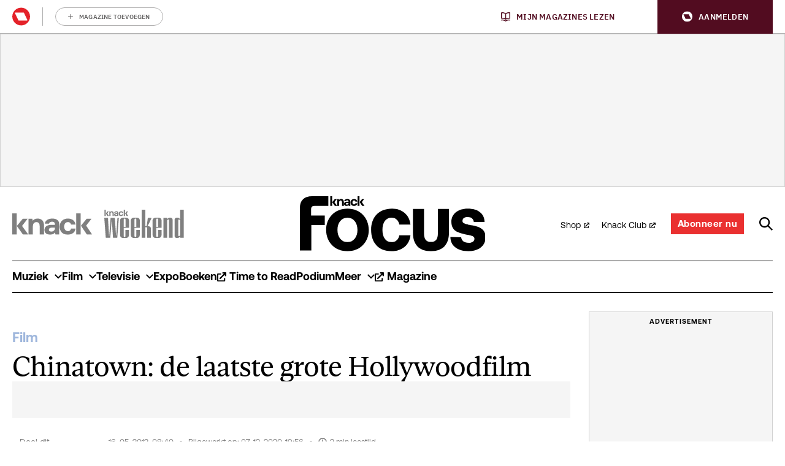

--- FILE ---
content_type: application/javascript
request_url: https://cdn.adshim.com/347b1212-72c4-40e0-b69f-9057104d682c/prebid.f062e4b5.js
body_size: 53044
content:
/** (c) adshim - v.180 */
!function(){"use strict";const e=window,t=e.pbjs=e.pbjs||{};function n(){return t}function i(e){t.installedModules.push(e)}t.cmd=t.cmd||[],t.que=t.que||[],e===window&&(e._pbjsGlobals=e._pbjsGlobals||[],e._pbjsGlobals.push("pbjs"));const r="video",o="banner";function s(e,t,n){return e&&e.includes(t,n)||!1}function a(e,t,n){return e&&e.find(t,n)}const d={buckets:[{max:5,increment:.5}]},c={buckets:[{max:20,increment:.1}]},u={buckets:[{max:20,increment:.01}]},l={buckets:[{max:3,increment:.01},{max:8,increment:.05},{max:20,increment:.5}]},f={buckets:[{max:5,increment:.05},{max:10,increment:.1},{max:20,increment:.5}]};function g(e,t,n){let i="";if(!p(t))return i;const r=t.buckets.reduce((e,t)=>e.max>t.max?e:t,{max:0});let o=0,s=a(t.buckets,t=>{if(e>r.max*n){let e=t.precision;void 0===e&&(e=2),i=(t.max*n).toFixed(e)}else{if(e<=t.max*n&&e>=o*n)return t.min=o,t;o=t.max}});return s&&(i=m(e,s,n)),i}function p(e){if(ve(e)||!e.buckets||!Array.isArray(e.buckets))return!1;let t=!0;return e.buckets.forEach(e=>{e.max&&e.increment||(t=!1)}),t}function m(e,t,n){const i=void 0!==t.precision?t.precision:2,r=t.increment*n,o=t.min*n;let s=Math.floor,a=I.getConfig("cpmRoundingFunction");"function"==typeof a&&(s=a);let d,c,u=Math.pow(10,i+2),l=(e*u-o*u)/(r*u);try{d=s(l)*r+o}catch(e){c=!0}return(c||"number"!=typeof d)&&(ae("Invalid rounding function passed in config"),d=Math.floor(l)*r+o),d=Number(d.toFixed(10)),d.toFixed(i)}var b={JSON_MAPPING:{PL_CODE:"code",PL_SIZE:"sizes",PL_BIDS:"bids",BD_BIDDER:"bidder",BD_ID:"paramsd",BD_PL_ID:"placementId",ADSERVER_TARGETING:"adserverTargeting",BD_SETTING_STANDARD:"standard"},DEBUG_MODE:"pbjs_debug",STATUS:{GOOD:1},CB:{TYPE:{ALL_BIDS_BACK:"allRequestedBidsBack",AD_UNIT_BIDS_BACK:"adUnitBidsBack",BID_WON:"bidWon",REQUEST_BIDS:"requestBids"}},EVENTS:{AUCTION_INIT:"auctionInit",AUCTION_END:"auctionEnd",BID_ADJUSTMENT:"bidAdjustment",BID_TIMEOUT:"bidTimeout",BID_REQUESTED:"bidRequested",BID_RESPONSE:"bidResponse",BID_REJECTED:"bidRejected",NO_BID:"noBid",SEAT_NON_BID:"seatNonBid",BID_WON:"bidWon",BIDDER_DONE:"bidderDone",BIDDER_ERROR:"bidderError",SET_TARGETING:"setTargeting",BEFORE_REQUEST_BIDS:"beforeRequestBids",BEFORE_BIDDER_HTTP:"beforeBidderHttp",REQUEST_BIDS:"requestBids",ADD_AD_UNITS:"addAdUnits",AD_RENDER_FAILED:"adRenderFailed",AD_RENDER_SUCCEEDED:"adRenderSucceeded",TCF2_ENFORCEMENT:"tcf2Enforcement",AUCTION_DEBUG:"auctionDebug",BID_VIEWABLE:"bidViewable",STALE_RENDER:"staleRender",BILLABLE_EVENT:"billableEvent"},AD_RENDER_FAILED_REASON:{PREVENT_WRITING_ON_MAIN_DOCUMENT:"preventWritingOnMainDocument",NO_AD:"noAd",EXCEPTION:"exception",CANNOT_FIND_AD:"cannotFindAd",MISSING_DOC_OR_ADID:"missingDocOrAdid"},EVENT_ID_PATHS:{bidWon:"adUnitCode"},GRANULARITY_OPTIONS:{LOW:"low",MEDIUM:"medium",HIGH:"high",AUTO:"auto",DENSE:"dense",CUSTOM:"custom"},TARGETING_KEYS:{BIDDER:"hb_bidder",AD_ID:"hb_adid",PRICE_BUCKET:"hb_pb",SIZE:"hb_size",DEAL:"hb_deal",SOURCE:"hb_source",FORMAT:"hb_format",UUID:"hb_uuid",CACHE_ID:"hb_cache_id",CACHE_HOST:"hb_cache_host",ADOMAIN:"hb_adomain",ACAT:"hb_acat",CRID:"hb_crid",DSP:"hb_dsp"},DEFAULT_TARGETING_KEYS:{BIDDER:"hb_bidder",AD_ID:"hb_adid",PRICE_BUCKET:"hb_pb",SIZE:"hb_size",DEAL:"hb_deal",FORMAT:"hb_format",UUID:"hb_uuid",CACHE_HOST:"hb_cache_host"},NATIVE_KEYS:{title:"hb_native_title",body:"hb_native_body",body2:"hb_native_body2",privacyLink:"hb_native_privacy",privacyIcon:"hb_native_privicon",sponsoredBy:"hb_native_brand",image:"hb_native_image",icon:"hb_native_icon",clickUrl:"hb_native_linkurl",displayUrl:"hb_native_displayurl",cta:"hb_native_cta",rating:"hb_native_rating",address:"hb_native_address",downloads:"hb_native_downloads",likes:"hb_native_likes",phone:"hb_native_phone",price:"hb_native_price",salePrice:"hb_native_saleprice",rendererUrl:"hb_renderer_url",adTemplate:"hb_adTemplate"},S2S:{SRC:"s2s",DEFAULT_ENDPOINT:"https://prebid.adnxs.com/pbs/v1/openrtb2/auction",SYNCED_BIDDERS_KEY:"pbjsSyncs"},BID_STATUS:{BID_TARGETING_SET:"targetingSet",RENDERED:"rendered",BID_REJECTED:"bidRejected"},REJECTION_REASON:{INVALID:"Bid has missing or invalid properties",INVALID_REQUEST_ID:"Invalid request ID",BIDDER_DISALLOWED:"Bidder code is not allowed by allowedAlternateBidderCodes / allowUnknownBidderCodes",FLOOR_NOT_MET:"Bid does not meet price floor",CANNOT_CONVERT_CURRENCY:"Unable to convert currency"},PREBID_NATIVE_DATA_KEYS_TO_ORTB:{body:"desc",body2:"desc2",sponsoredBy:"sponsored",cta:"ctatext",rating:"rating",address:"address",downloads:"downloads",likes:"likes",phone:"phone",price:"price",salePrice:"saleprice",displayUrl:"displayurl"},NATIVE_ASSET_TYPES:{sponsored:1,desc:2,rating:3,likes:4,downloads:5,price:6,saleprice:7,phone:8,address:9,desc2:10,displayurl:11,ctatext:12},NATIVE_IMAGE_TYPES:{ICON:1,MAIN:3},NATIVE_KEYS_THAT_ARE_NOT_ASSETS:["privacyLink","clickUrl","sendTargetingKeys","adTemplate","rendererUrl","type"]};const h="TRUE"===(y=b.DEBUG_MODE,Ze(re().search)[y]||"").toUpperCase();var y;const v="random",E={};E[v]=!0,E.fixed=!0;const T=v,A={LOW:"low",MEDIUM:"medium",HIGH:"high",AUTO:"auto",DENSE:"dense",CUSTOM:"custom"};const I=function(){let e,t,n,i=[],r=null;function o(){function i(e){return o[e].val}function r(e,t){o[e].val=t}e={};const o={publisherDomain:{set(e){null!=e&&ae("publisherDomain is deprecated and has no effect since v7 - use pageUrl instead"),r("publisherDomain",e)}},priceGranularity:{val:A.MEDIUM,set(e){c(e)&&("string"==typeof e?r("priceGranularity",d(e)?e:A.MEDIUM):he(e)&&(r("customPriceBucket",e),r("priceGranularity",A.CUSTOM),oe("Using custom price granularity")))}},customPriceBucket:{val:{},set(){}},mediaTypePriceGranularity:{val:{},set(e){null!=e&&r("mediaTypePriceGranularity",Object.keys(e).reduce((t,n)=>(c(e[n])?"string"==typeof e?t[n]=d(e[n])?e[n]:i("priceGranularity"):he(e)&&(t[n]=e[n],oe(`Using custom price granularity for ${n}`)):ae(`Invalid price granularity for media type: ${n}`),t),{}))}},bidderSequence:{val:T,set(e){E[e]?r("bidderSequence",e):ae(`Invalid order: ${e}. Bidder Sequence was not set.`)}},auctionOptions:{val:{},set(e){(function(e){if(!he(e))return ae("Auction Options must be an object"),!1;for(let t of Object.keys(e)){if("secondaryBidders"!==t&&"suppressStaleRender"!==t)return ae(`Auction Options given an incorrect param: ${t}`),!1;if("secondaryBidders"===t){if(!me(e[t]))return ae(`Auction Options ${t} must be of type Array`),!1;if(!e[t].every(pe))return ae(`Auction Options ${t} must be only string`),!1}else if("suppressStaleRender"===t&&!ye(e[t]))return ae(`Auction Options ${t} must be of type boolean`),!1}return!0})(e)&&r("auctionOptions",e)}}};let s={debug:h,bidderTimeout:3e3,enableSendAllBids:true,useBidCache:false,deviceAccess:true,timeoutBuffer:400,disableAjaxTimeout:false,maxNestedIframes:10};function d(e){return a(Object.keys(A),t=>e===A[t])}function c(e){if(!e)return de("Prebid Error: no value passed to `setPriceGranularity()`"),!1;if("string"==typeof e)d(e)||ae("Prebid Warning: setPriceGranularity was called with invalid setting, using `medium` as default.");else if(he(e)&&!p(e))return de("Invalid custom price value passed to `setPriceGranularity()`"),!1;return!0}Object.defineProperties(s,Object.fromEntries(Object.entries(o).map(([e,t])=>[e,Object.assign({get:i.bind(null,e),set:r.bind(null,e),enumerable:!0},t)]))),t&&b(Object.keys(t).reduce((e,n)=>(t[n]!==s[n]&&(e[n]=s[n]||{}),e),{})),t=s,n={}}function d(){if(r&&n&&he(n[r])){let e=n[r];return function(){return Array.from.apply(Array,arguments)}(new Set(Object.keys(t).concat(Object.keys(e)))).reduce((n,i)=>(void 0===e[i]?n[i]=t[i]:void 0===t[i]?n[i]=e[i]:he(e[i])?n[i]=nt({},t[i],e[i]):n[i]=e[i],n),{})}return Object.assign({},t)}const[c,u]=[d,function(){const e=d();return Object.defineProperty(e,"ortb2",{get:function(){throw new Error("invalid access to 'orbt2' config - use request parameters instead")}}),e}].map(e=>function(...t){if(t.length<=1&&"function"!=typeof t[0]){const n=t[0];return n?O(e(),n):d()}return m(...t)}),[l,f]=[u,c].map(e=>function(...t){let n=e(...t);return n&&"object"==typeof n&&(n=Me(n)),n});function g(n){if(!he(n))return void de("setConfig options must be an object");let i=Object.keys(n),r={};i.forEach(i=>{let o=n[i];he(e[i])&&he(o)&&(o=Object.assign({},e[i],o));try{r[i]=t[i]=o}catch(e){ae(`Cannot set config for property ${i} : `,e)}}),b(r)}function m(e,t,n={}){let r=t;if("string"!=typeof e&&(r=e,e="*",n=t||{}),"function"!=typeof r)return void de("listener must be a function");const o={topic:e,callback:r};return i.push(o),n.init&&r("*"===e?u():{[e]:u(e)}),function(){i.splice(i.indexOf(o),1)}}function b(e){const t=Object.keys(e);i.filter(e=>s(t,e.topic)).forEach(t=>{t.callback({[t.topic]:e[t.topic]})}),i.filter(e=>"*"===e.topic).forEach(t=>t.callback(e))}function y(e,t=!1){try{!function(e){if(!he(e))throw"setBidderConfig bidder options must be an object";if(!Array.isArray(e.bidders)||!e.bidders.length)throw"setBidderConfig bidder options must contain a bidders list with at least 1 bidder";if(!he(e.config))throw"setBidderConfig bidder options must contain a config object"}(e),e.bidders.forEach(i=>{n[i]||(n[i]={}),Object.keys(e.config).forEach(r=>{let o=e.config[r];if(he(o)){const e=t?nt:Object.assign;n[i][r]=e({},n[i][r]||{},o)}else n[i][r]=o})})}catch(e){de(e)}}function v(e,t){r=e;try{return t()}finally{I()}}function I(){r=null}return o(),{getCurrentBidder:function(){return r},resetBidder:I,getConfig:u,getAnyConfig:c,readConfig:l,readAnyConfig:f,setConfig:g,mergeConfig:function(e){if(!he(e))return void de("mergeConfig input must be an object");const t=nt(d(),e);return g({...t}),t},setDefaults:function(n){he(e)?(Object.assign(e,n),Object.assign(t,n)):de("defaults must be an object")},resetConfig:o,runWithBidder:v,callbackWithBidder:function(e){return function(t){return function(...n){if("function"==typeof t)return v(e,K.call(t,this,...n));ae("config.callbackWithBidder callback is not a function")}}},setBidderConfig:y,getBidderConfig:function(){return n},mergeBidderConfig:function(e){return y(e,!0)}}}();var S=function e(t){var n=Array.isArray(t)?[]:{};for(var i in t){var r=t[i];n[i]=r&&"object"==typeof r?e(r):r}return n};var w=S;const C=0,B=1;class R{#e;#t;static timeout(e=0){return new R(t=>{0===e?t():setTimeout(t,e)})}constructor(e){if("function"!=typeof e)throw new Error("resolver not a function");const t=[],n=[];let[i,r]=[C,B].map(e=>function(o){if(e===C&&"function"==typeof o?.then)o.then(i,r);else if(!t.length)for(t.push(e,o);n.length;)n.shift()()});try{e(i,r)}catch(e){r(e)}this.#e=t,this.#t=n}then(e,t){const n=this.#e;return new this.constructor((i,r)=>{const o=()=>{let o=n[1],[s,a]=n[0]===C?[e,i]:[t,r];if("function"==typeof s){try{o=s(o)}catch(e){return void r(e)}a=i}a(o)};n.length?o():this.#t.push(o)})}catch(e){return this.then(null,e)}finally(e){let t;return this.then(n=>(t=n,e()),n=>(t=this.constructor.reject(n),e())).then(()=>t)}static#n(e,t,n){let i=e.length;function r(){t.apply(this,arguments),--i<=0&&n&&n()}0===e.length&&n?n():e.forEach((e,t)=>this.resolve(e).then(e=>r(!0,e,t),e=>r(!1,e,t)))}static race(e){return new this((t,n)=>{this.#n(e,(e,i)=>e?t(i):n(i))})}static all(e){return new this((t,n)=>{let i=[];this.#n(e,(e,t,r)=>e?i[r]=t:n(t),()=>t(i))})}static allSettled(e){return new this(t=>{let n=[];this.#n(e,(e,t,i)=>n[i]=e?{status:"fulfilled",value:t}:{status:"rejected",reason:t},()=>t(n))})}static resolve(e){return new this(t=>t(e))}static reject(e){return new this((t,n)=>n(e))}}function k({promiseFactory:e=e=>new R(e)}={}){function t(e){return t=>e(t)}let n,i;return{promise:e((e,t)=>{n=e,i=t}),resolve:t(n),reject:t(i)}}function O(e,t,n,i,r){for(t=t.split?t.split("."):t,i=0;i<t.length;i++)e=e?e[t[i]]:r;return e===r?n:e}function _(e,t,n){t.split&&(t=t.split("."));for(var i,r,o=0,s=t.length,a=e;o<s&&"__proto__"!==(r=t[o++])&&"constructor"!==r&&"prototype"!==r;)a=a[r]=o===s?n:typeof(i=a[r])==typeof t?i:0*t[o]!=0||~(""+t[o]).indexOf(".")?{}:[]}var D="Array",U="String",N="Object",j="Boolean",$=Object.prototype.toString;let P,x=Boolean(window.console),q=Boolean(x&&window.console.log),M=Boolean(x&&window.console.info),z=Boolean(x&&window.console.warn),V=Boolean(x&&window.console.error);const G=n();function L(...e){null!=P&&P(...e)}const F={checkCookieSupport:Fe,createTrackPixelIframeHtml:function(e,t=!0,n=""){if(!e)return"";t&&(e=encodeURI(e));n&&(n=`sandbox="${n}"`);return`<iframe ${n} id="${Q()}"\n      frameborder="0"\n      allowtransparency="true"\n      marginheight="0" marginwidth="0"\n      width="0" hspace="0" vspace="0" height="0"\n      style="height:0px;width:0px;display:none;"\n      scrolling="no"\n      src="${e}">\n    </iframe>`},getWindowSelf:ie,getWindowTop:ne,getWindowLocation:re,insertUserSyncIframe:ke,insertElement:we,isFn:ge,triggerPixel:Be,logError:de,logWarn:ae,logMessage:oe,logInfo:se,parseQS:Ze,formatQS:function(e){return Object.keys(e).map(t=>Array.isArray(e[t])?e[t].map(e=>`${t}[]=${e}`).join("&"):`${t}=${e[t]}`).join("&")},deepEqual:tt};let W={};var H={};let K=function(e,t){return t}.bind(null,1,H)()===H?Function.prototype.bind:function(e){var t=this,n=Array.prototype.slice.call(arguments,1);return function(){return t.apply(e,n.concat(Array.prototype.slice.call(arguments)))}};var Y,J=(Y=0,function(){return++Y});function Q(){return J()+Math.random().toString(16).substr(2)}function X(e){return e?(e^(window&&window.crypto&&window.crypto.getRandomValues?crypto.getRandomValues(new Uint8Array(1))[0]%16:16*Math.random())>>e/4).toString(16):([1e7]+-1e3+-4e3+-8e3+-1e11).replace(/[018]/g,X)}function Z(e){return e&&Object.getOwnPropertyNames(e).length>0?(t=e,Object.keys(t)).map(t=>`${t}=${encodeURIComponent(De(e,t))}`).join("&"):"";var t}function ee(e){var t=[];if("string"==typeof e){var n=e.split(","),i=/^(\d)+x(\d)+$/i;if(n)for(var r in n)Se(n,r)&&n[r].match(i)&&t.push(n[r])}else if("object"==typeof e){var o=e.length;if(o>0)if(2===o&&"number"==typeof e[0]&&"number"==typeof e[1])t.push(te(e));else for(var s=0;s<o;s++)t.push(te(e[s]))}return t}function te(e){if(function(e){return me(e)&&2===e.length&&!isNaN(e[0])&&!isNaN(e[1])}(e))return e[0]+"x"+e[1]}function ne(){return window.top}function ie(){return window.self}function re(){return window.location}function oe(){le()&&q&&console.log.apply(console,ue(arguments,"MESSAGE:"))}function se(){le()&&M&&console.info.apply(console,ue(arguments,"INFO:"))}function ae(){le()&&z&&console.warn.apply(console,ue(arguments,"WARNING:")),L(b.EVENTS.AUCTION_DEBUG,{type:"WARNING",arguments:arguments})}function de(){le()&&V&&console.error.apply(console,ue(arguments,"ERROR:")),L(b.EVENTS.AUCTION_DEBUG,{type:"ERROR",arguments:arguments})}function ce(e){function t(t){return function(...n){t(e,...n)}}return{logError:t(de),logWarn:t(ae),logMessage:t(oe),logInfo:t(se)}}function ue(e,t){e=[].slice.call(e);let n=I.getCurrentBidder();return t&&e.unshift(t),n&&e.unshift(i("#aaa")),e.unshift(i("#3b88c3")),e.unshift("%cPrebid"+(n?`%c${n}`:"")),e;function i(e){return`display: inline-block; color: #fff; background: ${e}; padding: 1px 4px; border-radius: 3px;`}}function le(){return!!I.getConfig("debug")}function fe(e,t){return $.call(e)==="[object "+t+"]"}function ge(e){return fe(e,"Function")}function pe(e){return fe(e,U)}function me(e){return fe(e,D)}function be(e){return fe(e,"Number")}function he(e){return fe(e,N)}function ye(e){return fe(e,j)}function ve(e){if(!e)return!0;if(me(e)||pe(e))return!(e.length>0);for(var t in e)if(hasOwnProperty.call(e,t))return!1;return!0}function Ee(e){return pe(e)&&(!e||0===e.length)}function Te(e,t){if(!ve(e)){if(ge(e.forEach))return e.forEach(t,this);var n=0,i=e.length;if(i>0)for(;n<i;n++)t(e[n],n,e);else for(n in e)hasOwnProperty.call(e,n)&&t.call(this,e[n],n)}}function Ae(e,t){if(ve(e))return!1;if(ge(e.indexOf))return-1!==e.indexOf(t);for(var n=e.length;n--;)if(e[n]===t)return!0;return!1}function Ie(e,t){if(ve(e))return[];if(ge(e.map))return e.map(t);var n=[];return Te(e,function(i,r){n.push(t(i,r,e))}),n}function Se(e,t){return e.hasOwnProperty?e.hasOwnProperty(t):void 0!==e[t]&&e.constructor.prototype[t]!==e[t]}function we(e,t,n,i){let r;t=t||document,r=n?t.getElementsByTagName(n):t.getElementsByTagName("head");try{if(r=r.length?r:t.getElementsByTagName("body"),r.length){r=r[0];let t=i?null:r.firstChild;return r.insertBefore(e,t)}}catch(e){}}function Ce(e,t){let n=null;return new R(i=>{const r=function(){e.removeEventListener("load",r),e.removeEventListener("error",r),null!=n&&window.clearTimeout(n),i()};e.addEventListener("load",r),e.addEventListener("error",r),null!=t&&(n=window.setTimeout(r,t))})}function Be(e,t,n){const i=new Image;t&&F.isFn(t)&&Ce(i,n).then(t),i.src=e}function Re({source:e,burl:t}){e===b.S2S.SRC&&t&&F.triggerPixel(t)}function ke(e,t,n){let i=F.createTrackPixelIframeHtml(e,!1,"allow-scripts allow-same-origin"),r=document.createElement("div");r.innerHTML=i;let o=r.firstChild;t&&F.isFn(t)&&Ce(o,n).then(t),F.insertElement(o,document,"html",!0)}function Oe(e,t,n){return n.indexOf(e)===t}function _e(e,t){return e.concat(t)}function De(e,t){return e[t]}function Ue(e=G.adUnits){return e.map(e=>e.bids.map(e=>e.bidder).reduce(_e,[])).reduce(_e,[]).filter(e=>void 0!==e).filter(Oe)}function Ne(){if(window.googletag&&ge(window.googletag.pubads)&&ge(window.googletag.pubads().getSlots))return!0}const je=Pe("timeToRespond",(e,t)=>e>t),$e=Pe("responseTimestamp",(e,t)=>e>t);function Pe(e,t){return(n,i)=>n.cpm===i.cpm?t(n[e],i[e])?i:n:n.cpm<i.cpm?i:n}function xe(e){let t=e.length;for(;t>0;){let n=Math.floor(Math.random()*t);t--;let i=e[t];e[t]=e[n],e[n]=i}return e}function qe(e,t){return s(e,t&&t.adUnitCode)}function Me(e){return w(e)}function ze(e,t){if(e)return e.replace(/\$\{AUCTION_PRICE\}/g,t)}function Ve(e,t){if(e&&t&&"string"==typeof t)return e.replace(/\${CLICKTHROUGH}/g,t)}function Ge(){return(new Date).getTime()}function Le(){return!1!==I.getConfig("deviceAccess")}function Fe(){if(window.navigator.cookieEnabled||document.cookie.length)return!0}function We(e,t){if(t<1)throw new Error(`numRequiredCalls must be a positive number. Got ${t}`);let n=0;return function(){n++,n===t&&e.apply(this,arguments)}}function He(e,t){return e.reduce(function(e,n){return(e[n[t]]=e[n[t]]||[]).push(n),e},{})}function Ke(e,t){return t.filter(t=>e[t]).reduce((t,n)=>Object.assign(t,{[n]:e[n]}),{})}function Ye(e){const t=["banner","native","video"],n=["instream","outstream","adpod"];return!!Object.keys(e).every(e=>s(t,e))&&(!e.video||!e.video.context||s(n,e.video.context))}function Je(e,t,n){return e.filter(e=>e.code===t).map(e=>e.bids).reduce(_e,[]).filter(e=>e.bidder===n).map(e=>e.params||{})}function Qe(e){return Number.isInteger?Number.isInteger(e):"number"==typeof e&&isFinite(e)&&Math.floor(e)===e}function Xe(e,t){return me(e)&&(!t||e.length===t)&&e.every(e=>Qe(e))}function Ze(e){return e?e.replace(/^\?/,"").split("&").reduce((e,t)=>{let[n,i]=t.split("=");return/\[\]$/.test(n)?(n=n.replace("[]",""),e[n]=e[n]||[],e[n].push(i)):e[n]=i||"",e},{}):{}}function et(e,t){let n=document.createElement("a");t&&"noDecodeWholeURL"in t&&t.noDecodeWholeURL?n.href=e:n.href=decodeURIComponent(e);let i=t&&"decodeSearchAsString"in t&&t.decodeSearchAsString;return{href:n.href,protocol:(n.protocol||"").replace(/:$/,""),hostname:n.hostname,port:+n.port,pathname:n.pathname.replace(/^(?!\/)/,"/"),search:i?n.search:F.parseQS(n.search||""),hash:(n.hash||"").replace(/^#/,""),host:n.host||window.location.host}}function tt(e,t,{checkTypes:n=!1}={}){if(e===t)return!0;if("object"!=typeof e||null===e||"object"!=typeof t||null===t||n&&e.constructor!==t.constructor)return!1;if(Object.keys(e).length!==Object.keys(t).length)return!1;for(let i in e){if(!t.hasOwnProperty(i))return!1;if(!tt(e[i],t[i],{checkTypes:n}))return!1}return!0}function nt(e,...t){if(!t.length)return e;const n=t.shift();if(he(e)&&he(n))for(const t in n)he(n[t])?(e[t]||Object.assign(e,{[t]:{}}),nt(e[t],n[t])):me(n[t])?e[t]?me(e[t])&&n[t].forEach(n=>{let i=1;for(let r=0;r<e[t].length;r++)if(tt(e[t][r],n)){i=0;break}i&&e[t].push(n)}):Object.assign(e,{[t]:[...n[t]]}):Object.assign(e,{[t]:n[t]});return nt(e,...t)}function it(e,t=function(e){return e}){const n=new Map,i=function(){const i=t.apply(this,arguments);return n.has(i)||n.set(i,e.apply(this,arguments)),n.get(i)};return i.clear=n.clear.bind(n),i}const rt=new class{constructor(e,t){this.getSettings=e,this.defaultScope=t}get(e,t){let n=this.getOwn(e,t);return void 0===n&&(n=this.getOwn(null,t)),n}getOwn(e,t){return e=this.#i(e),O(this.getSettings(),`${e}.${t}`)}getScopes(){return Object.keys(this.getSettings()).filter(e=>e!==this.defaultScope)}settingsFor(e){return nt({},this.ownSettingsFor(null),this.ownSettingsFor(e))}ownSettingsFor(e){return e=this.#i(e),this.getSettings()[e]||{}}#i(e){return null==e?this.defaultScope:e}}(()=>n().bidderSettings||{},b.JSON_MAPPING.BD_SETTING_STANDARD),ot="prebid",st="bidder",at="userId",dt="analytics";mt.SYNC=1,mt.ASYNC=2,mt.QUEUE=4;var ct="fun-hooks";var ut=Object.freeze({useProxy:!0,ready:0}),lt=new WeakMap,ft="2,1,0"===[1].reduce(function(e,t,n){return[e,t,n]},2).toString()?Array.prototype.reduce:function(e,t){var n,i=Object(this),r=i.length>>>0,o=0;if(t)n=t;else{for(;o<r&&!(o in i);)o++;n=i[o++]}for(;o<r;)o in i&&(n=e(n,i[o],o,i)),o++;return n};function gt(e,t){return Array.prototype.slice.call(e,t)}var pt=Object.assign||function(e){return ft.call(gt(arguments,1),function(e,t){return t&&Object.keys(t).forEach(function(n){e[n]=t[n]}),e},e)};function mt(e){var t,n={},i=[];function r(e,t){return"function"==typeof e?d.call(null,"sync",e,t):"string"==typeof e&&"function"==typeof t?d.apply(null,arguments):"object"==typeof e?o.apply(null,arguments):void 0}function o(e,t,n){var i=!0;void 0===t&&(t=Object.getOwnPropertyNames(e),i=!1);var r={},o=["constructor"];do{(t=t.filter(function(t){return!("function"!=typeof e[t]||-1!==o.indexOf(t)||t.match(/^_/))})).forEach(function(t){var i=t.split(":"),o=i[0],s=i[1]||"sync";if(!r[o]){var a=e[o];r[o]=e[o]=d(s,a,n?[n,o]:void 0)}}),e=Object.getPrototypeOf(e)}while(i&&e);return r}function s(e){var r=Array.isArray(e)?e:e.split(".");return ft.call(r,function(n,o,s){var d=n[o],c=!1;return d||(s===r.length-1?(t||i.push(function(){c||console.warn(ct+": referenced '"+e+"' but it was never created")}),n[o]=a(function(e){n[o]=e,c=!0})):n[o]={})},n)}function a(e){var t=[],n=[],i=function(){},r={before:function(e,n){return s.call(this,t,"before",e,n)},after:function(e,t){return s.call(this,n,"after",e,t)},getHooks:function(e){var i=t.concat(n);"object"==typeof e&&(i=i.filter(function(t){return Object.keys(e).every(function(n){return t[n]===e[n]})}));try{pt(i,{remove:function(){return i.forEach(function(e){e.remove()}),this}})}catch(e){console.error("error adding `remove` to array, did you modify Array.prototype?")}return i},removeAll:function(){return this.getHooks().remove()}},o={install:function(r,o,s){this.type=r,i=s,s(t,n),e&&e(o)}};return lt.set(r.after,o),r;function s(e,r,o,s){var a={hook:o,type:r,priority:s||10,remove:function(){var r=e.indexOf(a);-1!==r&&(e.splice(r,1),i(t,n))}};return e.push(a),e.sort(function(e,t){return t.priority-e.priority}),i(t,n),this}}function d(n,r,o){var d=r.after&&lt.get(r.after);if(d){if(d.type!==n)throw ct+": recreated hookable with different type";return r}var c,u,l=o?s(o):a(),f={get:function(e,t){return l[t]||Reflect.get.apply(Reflect,arguments)}};return t||i.push(g),e.useProxy&&"function"==typeof Proxy&&Proxy.revocable?u=new Proxy(r,f):(u=function(){return f.apply?f.apply(r,this,gt(arguments)):r.apply(this,arguments)},pt(u,l)),lt.get(u.after).install(n,u,function(e,t){var i,r=[];e.length||t.length?(e.forEach(o),i=r.push(void 0)-1,t.forEach(o),c=function(e,t,o){var s,a=0,d="async"===n&&"function"==typeof o[o.length-1]&&o.pop();function c(e){"sync"===n?s=e:d&&d.apply(null,arguments)}function u(e){if(r[a]){var i=gt(arguments);return u.bail=c,i.unshift(u),r[a++].apply(t,i)}"sync"===n?s=e:d&&d.apply(null,arguments)}return r[i]=function(){var i=gt(arguments,1);"async"===n&&d&&(delete u.bail,i.push(u));var r=e.apply(t,i);"sync"===n&&u(r)},u.apply(null,o),s}):c=void 0;function o(e){r.push(e.hook)}g()}),u;function g(){!t&&("sync"!==n||e.ready&mt.SYNC)&&("async"!==n||e.ready&mt.ASYNC)?"sync"!==n&&e.ready&mt.QUEUE?f.apply=function(){var e=arguments;i.push(function(){u.apply(e[1],e[2])})}:f.apply=function(){throw ct+": hooked function not ready"}:f.apply=c}}return(e=pt({},ut,e)).ready?r.ready=function(){t=!0,function(e){for(var t;t=e.shift();)t()}(i)}:t=!0,r.get=s,r}var bt=mt;let ht=bt({ready:bt.SYNC|bt.ASYNC|bt.QUEUE});const yt=k();ht.ready=(()=>{const e=ht.ready;return function(){try{return e.apply(ht,arguments)}finally{yt.resolve()}}})();const vt=yt.promise,Et=ht.get;const Tt="component",At=Tt+"Type",It=Tt+"Name",St="adapterCode",wt="storageType",Ct="configName",Bt="syncType",Rt="syncUrl",kt="_config";function Ot(e){return function(t,n,i){const r={[At]:t,[It]:n,[Tt]:`${t}.${n}`};return t===st&&(r[St]=e(n)),_t(Object.assign(r,i))}}const _t=ht("sync",e=>e);const[Dt,Ut]=function(e=ce("Activity control:")){const t={};function n(e){return t[e]=t[e]||[]}function i(t,n,i,r){let o;try{o=i(r)}catch(i){e.logError(`Exception in rule ${n} for '${t}'`,i),o={allow:!1,reason:i}}return o&&Object.assign({activity:t,name:n,component:r[Tt]},o)}const r={};function o({activity:t,name:n,allow:i,reason:o,component:s}){const a=`${n} ${i?"allowed":"denied"} '${t}' for '${s}'${o?":":""}`,d=r.hasOwnProperty(a);if(d&&clearTimeout(r[a]),r[a]=setTimeout(()=>delete r[a],1e3),!d){const t=[a];o&&t.push(o),(i?e.logInfo:e.logWarn).apply(e,t)}}return[function(e,t,i,r=10){const o=n(e),s=o.findIndex(([e])=>r<e),a=[r,t,i];return o.splice(s<0?o.length:s,0,a),function(){const e=o.indexOf(a);e>=0&&o.splice(e,1)}},function(e,t){let r,s;for(const[a,d,c]of n(e)){if(r!==a&&s)break;r=a;const n=i(e,d,c,t);if(n){if(!n.allow)return o(n),!1;s=n}}return s&&o(s),!0}]}(),Nt="accessDevice",jt="syncUser",$t="fetchBids",Pt="transmitEids",xt="transmitUfpd",qt="transmitPreciseGeo",Mt="transmitTid";function zt(e=3e3,{request:t,done:n}={}){return function(i,r,o,s={}){try{let d,c=s.method||(o?"POST":"GET"),u=document.createElement("a");u.href=i;let l="object"==typeof r&&null!==r?r:{success:function(){oe("xhr success")},error:function(e){de("xhr error",null,e)}};if("function"==typeof r&&(l.success=r),d=new window.XMLHttpRequest,d.onreadystatechange=function(){if(4===d.readyState){"function"==typeof n&&n(u.origin);let e=d.status;e>=200&&e<300||304===e?l.success(d.responseText,d):l.error(d.statusText,d)}},I.getConfig("disableAjaxTimeout")||(d.ontimeout=function(){de("  xhr timeout after ",d.timeout,"ms")}),"GET"===c&&o){let e=et(i,s);Object.assign(e.search,o),i=((a=e).protocol||"http")+"://"+(a.host||a.hostname+(a.port?`:${a.port}`:""))+(a.pathname||"")+(a.search?`?${F.formatQS(a.search||"")}`:"")+(a.hash?`#${a.hash}`:"")}d.open(c,i,!0),I.getConfig("disableAjaxTimeout")||(d.timeout=e),s.withCredentials&&(d.withCredentials=!0),Te(s.customHeaders,(e,t)=>{d.setRequestHeader(t,e)}),s.preflight&&d.setRequestHeader("X-Requested-With","XMLHttpRequest"),d.setRequestHeader("Content-Type",s.contentType||"text/plain"),"function"==typeof t&&t(u.origin),"POST"===c&&o?d.send(o):d.send()}catch(e){de("xhr construction",e),"object"==typeof r&&null!==r&&r.error(e)}var a}}function Vt(e,{index:t=oi.index}={}){const n=e.vastXml?e.vastXml:(i=e.vastUrl,r=e.vastImpUrl,`<VAST version="3.0">\n    <Ad>\n      <Wrapper>\n        <AdSystem>prebid.org wrapper</AdSystem>\n        <VASTAdTagURI><![CDATA[${i}]]></VASTAdTagURI>\n        <Impression>${r?`<![CDATA[${r}]]>`:""}</Impression>\n        <Creatives></Creatives>\n      </Wrapper>\n    </Ad>\n  </VAST>`);var i,r;const o=t.getAuction(e);let s={type:"xml",value:n,ttlseconds:Number(e.ttl)+15};return I.getConfig("cache.vasttrack")&&(s.bidder=e.bidder,s.bidid=e.requestId,s.aid=e.auctionId),null!=o&&(s.timestamp=o.getAuctionStart()),"string"==typeof e.customCacheKey&&""!==e.customCacheKey&&(s.key=e.customCacheKey),s}function Gt(e,t,n=zt){const i={puts:e.map(Vt)};n(I.getConfig("cache.timeout"))(I.getConfig("cache.url"),function(e){return{success:function(t){let n;try{n=JSON.parse(t).responses}catch(t){return void e(t,[])}n?e(null,n):e(new Error("The cache server didn't respond with a responses property."),[])},error:function(t,n){e(new Error(`Error storing video ad in the cache: ${t}: ${JSON.stringify(n)}`),[])}}}(t),JSON.stringify(i),{contentType:"text/plain",withCredentials:!0})}const Lt=new WeakMap,Ft=["debugging","adloox","criteo","outstream","adagio","spotx","browsi","brandmetrics","justtag","tncId","akamaidap","ftrackId","inskin","hadron","medianet","improvedigital","aaxBlockmeter","confiant","arcspan","airgrid","clean.io","a1Media"];function Wt(e,t,n,i,r){if(!t||!e)return void de("cannot load external script without url and moduleCode");if(!s(Ft,t))return void de(`${t} not whitelisted for loading external JavaScript`);i||(i=document);const o=c(i,e);if(o)return n&&"function"==typeof n&&(o.loaded?n():o.callbacks.push(n)),o.tag;const a=Lt.get(i)||{},d={loaded:!1,tag:null,callbacks:[]};return a[e]=d,Lt.set(i,a),n&&"function"==typeof n&&d.callbacks.push(n),ae(`module ${t} is loading external JavaScript`),function(t,n,i,r){i||(i=document);var o=i.createElement("script");o.type="text/javascript",o.async=!0;const s=c(i,e);s&&(s.tag=o);o.readyState?o.onreadystatechange=function(){"loaded"!==o.readyState&&"complete"!==o.readyState||(o.onreadystatechange=null,n())}:o.onload=function(){n()};o.src=t,r&&function(e,t){for(let n in t)t.hasOwnProperty(n)&&e.setAttribute(n,t[n])}(o,r);return we(o,i),o}(e,function(){d.loaded=!0;try{for(let e=0;e<d.callbacks.length;e++)d.callbacks[e]()}catch(e){de("Error executing callback","adloader.js:loadExternalScript",e)}},i,r);function c(e,t){const n=Lt.get(e);return n&&n[t]?n[t]:null}}const Ht=n();function Kt(e){const{url:t,config:n,id:i,callback:r,loaded:o,adUnitCode:s,renderNow:d}=e;this.url=t,this.config=n,this.handlers={},this.id=i,this.renderNow=d,this.loaded=o,this.cmd=[],this.push=e=>{"function"==typeof e?this.loaded?e.call():this.cmd.push(e):de("Commands given to Renderer.push must be wrapped in a function")},this.callback=r||(()=>{this.loaded=!0,this.process()}),this.render=function(){const e=arguments,n=()=>{this._render?this._render.apply(this,e):ae("No render function was provided, please use .setRender on the renderer")};!function(e){const t=Ht.adUnits,n=a(t,t=>t.code===e);if(!n)return!1;const i=O(n,"renderer"),r=!!(i&&i.url&&i.render),o=O(n,"mediaTypes.video.renderer"),s=!!(o&&o.url&&o.render);return!!(r&&!0!==i.backupOnly||s&&!0!==o.backupOnly)}(s)?d?n():(this.cmd.unshift(n),Wt(t,"outstream",this.callback,this.documentContext)):(ae(`External Js not loaded by Renderer since renderer url and callback is already defined on adUnit ${s}`),n())}.bind(this)}function Yt(e){return!(!e||!e.url&&!e.renderNow)}function Jt(e,t,n){let i=null;e.config&&e.config.documentResolver&&(i=e.config.documentResolver(t,document,n)),i||(i=document),e.documentContext=i,e.render(t,e.documentContext)}Kt.install=function({url:e,config:t,id:n,callback:i,loaded:r,adUnitCode:o,renderNow:s}){return new Kt({url:e,config:t,id:n,callback:i,loaded:r,adUnitCode:o,renderNow:s})},Kt.prototype.getConfig=function(){return this.config},Kt.prototype.setRender=function(e){this._render=e},Kt.prototype.setEventHandlers=function(e){this.handlers=e},Kt.prototype.handleVideoEvent=function({id:e,eventName:t}){"function"==typeof this.handlers[t]&&this.handlers[t](),oe(`Prebid Renderer event for id ${e} type ${t}`)},Kt.prototype.process=function(){for(;this.cmd.length>0;)try{this.cmd.shift().call()}catch(e){de("Error processing Renderer command: ",e)}};const Qt=Ot(e=>Er.resolveAlias(e));I.setDefaults({userSync:Me({syncEnabled:!0,filterSettings:{image:{bidders:"*",filter:"include"}},syncsPerBidder:5,syncDelay:3e3,auctionDelay:0})});const Xt=Cr("usersync");const Zt=function(e){let t={},n={image:[],iframe:[]},i=new Set,r={},o={image:!0,iframe:!1},a=e.config;function d(){if(a.syncEnabled&&e.browserSupportsCookies){try{!function(){if(!o.iframe)return;c(n.iframe,e=>{let[t,i]=e;oe(`Invoking iframe user sync for bidder: ${t}`),ke(i),function(e,t){e.image=e.image.filter(e=>e[0]!==t)}(n,t)})}(),function(){if(!o.image)return;c(n.image,e=>{let[t,n]=e;oe(`Invoking image pixel user sync for bidder: ${t}`),Be(n)})}()}catch(e){return de("Error firing user syncs",e)}n={image:[],iframe:[]}}}function c(e,t){xe(e).forEach(t)}function u(e,t){let n=a.filterSettings;if(function(e,t){if(e.all&&e[t])return ae(`Detected presence of the "filterSettings.all" and "filterSettings.${t}" in userSync config.  You cannot mix "all" with "iframe/image" configs; they are mutually exclusive.`),!1;let n=e.all?e.all:e[t],i=e.all?"all":t;if(!n)return!1;let r=n.filter,o=n.bidders;if(r&&"include"!==r&&"exclude"!==r)return ae(`UserSync "filterSettings.${i}.filter" setting '${r}' is not a valid option; use either 'include' or 'exclude'.`),!1;if("*"!==o&&!(Array.isArray(o)&&o.length>0&&o.every(e=>pe(e)&&"*"!==e)))return ae(`Detected an invalid setup in userSync "filterSettings.${i}.bidders"; use either '*' (to represent all bidders) or an array of bidders.`),!1;return!0}(n,e)){o[e]=!0;let i=n.all?n.all:n[e],r="*"===i.bidders?[t]:i.bidders;const a={include:(e,t)=>!s(e,t),exclude:(e,t)=>s(e,t)};return a[i.filter||"include"](r,t)}return!o[e]}return I.getConfig("userSync",e=>{if(e.userSync){let t=e.userSync.filterSettings;he(t)&&(t.image||t.all||(e.userSync.filterSettings.image={bidders:"*",filter:"include"}))}a=Object.assign(a,e.userSync)}),e.regRule(jt,"userSync config",e=>{if(!a.syncEnabled)return{allow:!1,reason:"syncs are disabled"};if(e[At]===st){const n=e[Bt],i=e[It];if(!t.canBidderRegisterSync(n,i))return{allow:!1,reason:`${n} syncs are not enabled for ${i}`}}}),t.registerSync=(t,o,s)=>i.has(o)?oe(`already fired syncs for "${o}", ignoring registerSync call`):a.syncEnabled&&me(n[t])?o?0!==a.syncsPerBidder&&Number(r[o])>=a.syncsPerBidder?ae(`Number of user syncs exceeded for "${o}"`):void(e.isAllowed(jt,Qt(st,o,{[Bt]:t,[Rt]:s}))&&(n[t].push([o,s]),r=function(e,t){return e[t]?e[t]+=1:e[t]=1,e}(r,o))):ae("Bidder is required for registering sync"):ae(`User sync type "${t}" not supported`),t.bidderDone=i.add.bind(i),t.syncUsers=(e=0)=>{if(e)return setTimeout(d,Number(e));d()},t.triggerUserSyncs=()=>{a.enableOverride&&t.syncUsers()},t.canBidderRegisterSync=(e,t)=>!a.filterSettings||!u(e,t),t}(Object.defineProperties({config:I.getConfig("userSync"),isAllowed:Ut,regRule:Dt},{browserSupportsCookies:{get:function(){return!/^((?!chrome|android|crios|fxios).)*safari/i.test(navigator.userAgent)&&Xt.cookiesAreEnabled()}}})),en="outstream";const tn=ht("sync",function(e,t,n,i,r){return n&&(r||i!==en)?I.getConfig("cache.url")||!e.vastXml||e.vastUrl?!(!e.vastUrl&&!e.vastXml):(de('\n        This bid contains only vastXml and will not work when a prebid cache url is not specified.\n        Try enabling prebid cache with pbjs.setConfig({ cache: {url: "..."} });\n      '),!1):!(i===en&&!r)||!!(e.renderer||t&&t.renderer||n.renderer)},"checkVideoBidSetup");var nn=Array.prototype.slice,rn=Array.prototype.push,on=Ie(b.EVENTS,function(e){return e}),sn=b.EVENT_ID_PATHS,an=[];const dn=function(){var e={},t={};return t.on=function(t,n,i){if(function(e){return Ae(on,e)}(t)){var r=e[t]||{que:[]};i?(r[i]=r[i]||{que:[]},r[i].que.push(n)):r.que.push(n),e[t]=r}else de("Wrong event name : "+t+" Valid event names :"+on)},t.emit=function(t){!function(t,n){oe("Emitting event for: "+t);var i=n[0]||{},r=i[sn[t]],o=e[t]||{que:[]},s=Ie(o,function(e,t){return t}),a=[];an.push({eventType:t,args:i,id:r,elapsedTime:window.performance&&window.performance.now&&window.performance.now()||0}),r&&Ae(s,r)&&rn.apply(a,o[r].que),rn.apply(a,o.que),Te(a,function(e){if(e)try{e.apply(null,n)}catch(e){de("Error executing handler:","events.js",e)}})}(t,nn.call(arguments,1))},t.off=function(t,n,i){var r=e[t];ve(r)||ve(r.que)&&ve(r[i])||i&&(ve(r[i])||ve(r[i].que))||(i?Te(r[i].que,function(e){var t=r[i].que;e===n&&t.splice(t.indexOf(e),1)}):Te(r.que,function(e){var t=r.que;e===n&&t.splice(t.indexOf(e),1)}),e[t]=r)},t.get=function(){return e},t.addEvents=function(e){on=on.concat(e)},t.getEvents=function(){var e=[];return Te(an,function(t){var n=Object.assign({},t);e.push(n)}),e},t}();var cn;cn=dn.emit.bind(dn),P=cn;const{on:un,off:ln,get:fn,getEvents:gn,emit:pn,addEvents:mn}=dn,bn="performanceMetrics",hn=window.performance&&window.performance.now?()=>window.performance.now():()=>Date.now(),yn=new WeakMap;function vn({now:e=hn,mkNode:t=An,mkTimer:n=Tn,mkRenamer:i=e=>e,nodes:r=yn}={}){return function(){return function o(s,a=e=>({forEach(t){t(e)}})){a=i(a);const d=(c="timestamps",function(e){return s.dfWalk({visit(t,n){const i=n[c];if(i.hasOwnProperty(e))return i[e]}})});var c;function u(e,t){const n=a(e);s.dfWalk({follow:(e,t)=>t.propagate&&(!e||!e.stopPropagation),visit(e,i){n.forEach(n=>{null==e?i.metrics[n]=t:(i.groups.hasOwnProperty(n)||(i.groups[n]=[]),i.groups[n].push(t))})}})}function l(t){return n(e,e=>u(t,e))}function f(){let e={};return s.dfWalk({visit(t,n){e=Object.assign({},!t||t.includeGroups?n.groups:null,n.metrics,e)}}),e}const g={startTiming:l,measureTime:function(e,t){return l(e).stopAfter(t)()},measureHookTime:function(e,t,n){const i=l(e);return n(function(e){const t=i.stopBefore(e);return t.bail=e.bail&&i.stopBefore(e.bail),t.stopTiming=i,t.untimed=e,t}(t))},checkpoint:function(t){s.timestamps[t]=e()},timeSince:function(t,n){const i=d(t),r=null!=i?e()-i:null;return null!=n&&u(n,r),r},timeBetween:function(e,t,n){const i=d(e),r=d(t),o=null!=i&&null!=r?r-i:null;return null!=n&&u(n,o),o},setMetric:u,getMetrics:f,fork:function({propagate:e=!0,stopPropagation:n=!1,includeGroups:i=!1}={}){return o(t([[s,{propagate:e,stopPropagation:n,includeGroups:i}]]),a)},join:function(e,{propagate:t=!0,stopPropagation:n=!1,includeGroups:i=!1}={}){const o=r.get(e);null!=o&&o.addParent(s,{propagate:t,stopPropagation:n,includeGroups:i})},newMetrics:function(){return o(s.newSibling(),a)},renameWith:function(e){return o(s,e)},toJSON:()=>f()};return r.set(g,s),g}(t([]))}}function En(e,t,n){return function(){t&&t();try{return e.apply(this,arguments)}finally{n&&n()}}}function Tn(e,t){const n=e();let i=!1;function r(){i||(t(e()-n),i=!0)}return r.stopBefore=e=>En(e,r),r.stopAfter=e=>En(e,null,r),r}function An(e){return{metrics:{},timestamps:{},groups:{},addParent(t,n){e.push([t,n])},newSibling:()=>An(e.slice()),dfWalk({visit:t,follow:n=()=>!0,visited:i=new Set,inEdge:r}={}){let o;if(!i.has(this)){if(i.add(this),o=t(r,this),null!=o)return o;for(const[s,a]of e)if(n(r,a)&&(o=s.dfWalk({visit:t,follow:n,visited:i,inEdge:a}),null!=o))return o}}}}const In=(()=>{const e=function(){},t=()=>({}),n={forEach:e},i=()=>null;i.stopBefore=e=>e,i.stopAfter=e=>e;const r=Object.defineProperties({dfWalk:e,newSibling:()=>r,addParent:e},Object.fromEntries(["metrics","timestamps","groups"].map(e=>[e,{get:t}])));return vn({now:()=>0,mkNode:()=>r,mkRenamer:()=>()=>n,mkTimer:()=>i,nodes:{get:e,set:e}})()})();let Sn=!0;function wn(e){return Sn&&e||In}I.getConfig(bn,e=>{Sn=!!e[bn]});const Cn=(()=>{const e=vn();return function(){return Sn?e():In}})();const Bn=(Rn="requestBids.",kn=e=>e.metrics,function(e,t){return function(n,...i){const r=this;return wn(kn.apply(r,i)).measureHookTime(Rn+e,n,function(e){return t.call(r,e,...i)})}});var Rn,kn;const{syncUsers:On}=Zt,_n="completed";un(b.EVENTS.BID_ADJUSTMENT,function(e){!function(e){let t=function(e,t,n,{index:i=oi.index,bs:r=rt}={}){n=n||i.getBidRequest(t);const o=t?.adapterCode,s=t?.bidderCode||n?.bidder,a=r.get(t?.adapterCode,"adjustAlternateBids"),d=r.getOwn(s,"bidCpmAdjustment")||r.get(a?o:s,"bidCpmAdjustment");if(d&&"function"==typeof d)try{return d(e,Object.assign({},t),n)}catch(e){de("Error during bid adjustment",e)}return e}(e.cpm,e);t>=0&&(e.cpm=t)}(e)});const Dn={},Un={},Nn=[],jn=n();function $n({adUnits:e,adUnitCodes:t,callback:n,cbTimeout:i,labels:o,auctionId:a,ortb2Fragments:p,metrics:m}){m=wn(m);const h=e,y=o,v=t,E=a||X(),T=i,A=new Set;let S,w,C,B,k=[],_=n,D=[],U=[],N=[],j=[],$=[];function P(){return{auctionId:E,timestamp:S,auctionEnd:w,auctionStatus:B,adUnits:h,adUnitCodes:v,labels:y,bidderRequests:D,noBids:N,bidsReceived:U,bidsRejected:k,winningBids:j,timeout:T,metrics:m,seatNonBids:$}}function x(t,n){if(n&&clearTimeout(C),void 0===w){let n=[];t&&(oe(`Auction ${E} timedOut`),i=A,n=D.map(e=>(e.bids||[]).filter(e=>!i.has(e.bidder))).reduce(_e,[]),n.length&&pn(b.EVENTS.BID_TIMEOUT,n)),B=_n,w=Date.now(),m.checkpoint("auctionEnd"),m.timeBetween("requestBids","auctionEnd","requestBids.total"),m.timeBetween("callBids","auctionEnd","requestBids.callBids"),pn(b.EVENTS.AUCTION_END,P()),qn(h,function(){try{if(null!=_){const e=v,n=U.filter(K.call(qe,this,e)).reduce(ii,{});_.apply(jn,[n,t,E]),_=null}}catch(e){de("Error executing bidsBackHandler",null,e)}finally{n.length&&Er.callTimedOutBidders(e,n,T);let t=I.getConfig("userSync")||{};t.enableOverride||On(t.syncDelay)}})}var i}function q(){I.resetBidder(),se(`Bids Received for Auction with id: ${E}`,U),B=_n,x(!1,!0)}function M(e){A.add(e)}function z(e){e.forEach(e=>{var t;t=e,D=D.concat(t)});let t={},n={bidRequests:e,run:()=>{!function(){const e=x.bind(null,!0);let t=setTimeout(e,T);C=t}(),B="inProgress",pn(b.EVENTS.AUCTION_INIT,P());let n=function(e,t,{index:n=oi.index}={}){let i=0,o=!1,a=new Set,p={};const m={};function h(e,t){null==m[e]&&(m[e]=R.resolve()),m[e]=m[e].then(()=>R.resolve(t).catch(()=>{}))}function y(e,n){let i=e.timeout;(null==i||i>t.getTimeout())&&(i=t.getTimeout());const r=t.getAuctionStart()+i-Date.now(),o=m[e.bidderRequestId],s=m[""];(null!=o||null!=s)&&r>0?R.race([R.timeout(r),R.resolve(s).then(()=>o)]).then(n):n()}function v(){i--,o&&0===i&&e()}function E(e,t,n){return p[t.requestId]=!0,function(e,t,{index:n=oi.index}={}){const i=n.getBidderRequest(e),r=n.getAdUnit(e),o=i&&i.start||e.requestTimestamp;Object.assign(e,{responseTimestamp:e.responseTimestamp||Ge(),requestTimestamp:e.requestTimestamp||o,cpm:parseFloat(e.cpm)||0,bidder:e.bidder||e.bidderCode,adUnitCode:t}),null!=r?.ttlBuffer&&(e.ttlBuffer=r.ttlBuffer);e.timeToRespond=e.responseTimestamp-e.requestTimestamp}(t,e),i++,n(v)}function T(e,n){E(e,n,e=>{let i=function(e,{index:t=oi.index}={}){pn(b.EVENTS.BID_ADJUSTMENT,e);const n=t.getBidRequest(e)?.renderer||t.getAdUnit(e).renderer,i=e.mediaType,r=t.getMediaTypes(e),o=r&&r[i];var s=o&&o.renderer,a=null;s&&s.url&&s.render&&(!0!==s.backupOnly||!e.renderer)?a=s:n&&n.url&&n.render&&(!0!==n.backupOnly||!e.renderer)&&(a=n);a&&(e.renderer=Kt.install({url:a.url,config:a.options}),e.renderer.setRender(a.render));const p=Kn(e.mediaType,r,I.getConfig("mediaTypePriceGranularity")),m=function(e,t,n=1){let i=parseFloat(e);return isNaN(i)&&(i=""),{low:""===i?"":g(e,d,n),med:""===i?"":g(e,c,n),high:""===i?"":g(e,u,n),auto:""===i?"":g(e,f,n),dense:""===i?"":g(e,l,n),custom:""===i?"":g(e,t,n)}}(e.cpm,"object"==typeof p?p:I.getConfig("customPriceBucket"),I.getConfig("currency.granularityMultiplier"));return e.pbLg=m.low,e.pbMg=m.med,e.pbHg=m.high,e.pbAg=m.auto,e.pbDg=m.dense,e.pbCg=m.custom,e}(n);i.mediaType===r?function(e,t,n,{index:i=oi.index}={}){let r=!0;const o=O(i.getMediaTypes({requestId:t.originalRequestId||t.requestId,transactionId:t.transactionId}),"video"),s=o&&O(o,"context"),a=o&&O(o,"useCacheKey");I.getConfig("cache.url")&&(a||s!==en)&&(!t.videoCacheKey||I.getConfig("cache.ignoreBidderCacheKey")?(r=!1,Hn(e,t,n,o)):t.vastUrl||(de("videoCacheKey specified but not required vastUrl for video bid"),r=!1));r&&(zn(e,t),n())}(t,i,e):(null!=i.native&&"object"==typeof i.native&&Vn(i),zn(t,i),e())})}function A(e,n,i){return E(e,n,e=>{n.rejectionReason=i,ae(`Bid from ${n.bidder||"unknown bidder"} was rejected: ${i}`,n),pn(b.EVENTS.BID_REJECTED,n),t.addBidRejected(n),e()})}function S(){let n=this,r=t.getBidRequests();const d=I.getConfig("auctionOptions");if(a.add(n),d&&!ve(d)){const e=d.secondaryBidders;e&&!r.every(t=>s(e,t.bidderCode))&&(r=r.filter(t=>!s(e,t.bidderCode)))}o=r.every(e=>a.has(e)),n.bids.forEach(e=>{p[e.bidId]||(t.addNoBid(e),pn(b.EVENTS.NO_BID,e))}),o&&0===i&&e()}return{addBidResponse:function(){function e(e,t){const i=n.getBidderRequest(t);h(i&&i.bidderRequestId||"",Pn.call({dispatch:T},e,t,(()=>{let n=!1;return i=>{n||(A(e,t,i),n=!0)}})()))}return e.reject=A,e}(),adapterDone:function(){y(this,S.bind(this))}}}(q,this);Er.callBids(h,e,n.addBidResponse,n.adapterDone,{request(e,n){o(Dn,n),o(t,e),Un[e]||(Un[e]={SRA:!0,origin:n}),t[e]>1&&(Un[e].SRA=!1)},done(e){Dn[e]--,Nn[0]&&i(Nn[0])&&Nn.shift()}},T,M,p)}};function i(e){let t=!0,n=I.getConfig("maxRequestsPerOrigin")||4;return e.bidRequests.some(e=>{let i=1,r=void 0!==e.src&&e.src===b.S2S.SRC?"s2s":e.bidderCode;return Un[r]&&(!1===Un[r].SRA&&(i=Math.min(e.bids.length,n)),Dn[Un[r].origin]+i>n&&(t=!1)),!t}),t&&e.run(),t}function o(e,t){void 0===e[t]?e[t]=1:e[t]++}i(n)||(ae("queueing auction due to limited endpoint capacity"),Nn.push(n))}return un(b.EVENTS.SEAT_NON_BID,e=>{var t;e.auctionId===E&&(t=e.seatnonbid,$=$.concat(t))}),{addBidReceived:function(e){U=U.concat(e)},addBidRejected:function(e){k=k.concat(e)},addNoBid:function(e){N=N.concat(e)},executeCallback:x,callBids:function(){B="started",S=Date.now();let e=m.measureTime("requestBids.makeRequests",()=>Er.makeBidRequests(h,S,E,T,y,p,m));se(`Bids Requested for Auction with id: ${E}`,e),m.checkpoint("callBids"),e.length<1?(ae("No valid bid requests returned for auction"),q()):xn.call({dispatch:z,context:this},e)},addWinningBid:function(t){const n=e.find(e=>e.transactionId===t.transactionId);j=j.concat(t),Er.callBidWonBidder(t.adapterCode||t.bidder,t,e),n&&!n.deferBilling&&Er.callBidBillableBidder(t)},setBidTargeting:function(e){Er.callSetTargetingBidder(e.adapterCode||e.bidder,e)},getWinningBids:()=>j,getAuctionStart:()=>S,getTimeout:()=>T,getAuctionId:()=>E,getAuctionStatus:()=>B,getAdUnits:()=>h,getAdUnitCodes:()=>v,getBidRequests:()=>D,getBidsReceived:()=>U,getNoBids:()=>N,getNonBids:()=>$,getFPD:()=>p,getMetrics:()=>m}}const Pn=ht("sync",function(e,t,n){this.dispatch.call(null,e,t)},"addBidResponse"),xn=ht("sync",function(e){this.dispatch.call(this.context,e)},"addBidderRequests"),qn=ht("async",function(e,t){t&&t()},"bidsBackCallback");function Mn(e,t){t.timeToRespond>e.getTimeout()+I.getConfig("timeoutBuffer")&&e.executeCallback(!0)}function zn(e,t){!function(e){let t;const n=!0===rt.get(e.bidderCode,"allowZeroCpmBids")?e.cpm>=0:e.cpm>0;e.bidderCode&&(n||e.dealId)&&(t=function(e,t,{index:n=oi.index}={}){if(!t)return{};const i=n.getBidRequest(t);var r={};const o=ti(t.mediaType,e);ni(r,o,t,i),e&&rt.getOwn(e,b.JSON_MAPPING.ADSERVER_TARGETING)&&(ni(r,rt.ownSettingsFor(e),t,i),t.sendStandardTargeting=rt.get(e,"sendStandardTargeting"));t.native&&(r=Object.assign({},r,function(e,{index:t=oi.index}={}){let n={};const i=t.getAdUnit(e);O(i,"nativeParams.rendererUrl")?e.native.rendererUrl=Ii(i.nativeParams.rendererUrl):O(i,"nativeParams.adTemplate")&&(e.native.adTemplate=Ii(i.nativeParams.adTemplate));const r=!1!==O(i,"nativeParams.sendTargetingKeys"),o=function(e){const t={};O(e,"nativeParams.ext")&&Object.keys(e.nativeParams.ext).forEach(e=>{t[e]=`hb_native_${e}`});return{...b.NATIVE_KEYS,...t}}(i),s={...e.native,...e.native.ext};return delete s.ext,Object.keys(s).forEach(t=>{const s=o[t];let a=Ii(e.native[t])||Ii(O(e,`native.ext.${t}`));if("adTemplate"===t||!s||!a)return;let d=O(i,`nativeParams.${t}.sendId`);if("boolean"!=typeof d&&(d=O(i,`nativeParams.ext.${t}.sendId`)),d){a=`${s}:${e.adId}`}let c=O(i,`nativeParams.${t}.sendTargetingKeys`);"boolean"!=typeof c&&(c=O(i,`nativeParams.ext.${t}.sendTargetingKeys`));("boolean"==typeof c?c:r)&&(n[s]=a)}),n}(t)));return r}(e.bidderCode,e));e.adserverTargeting=Object.assign(e.adserverTargeting||{},t)}(t),wn(t.metrics).timeSince("addBidResponse","addBidResponse.total"),e.addBidReceived(t),pn(b.EVENTS.BID_RESPONSE,t),Mn(e,t)}const Vn=e=>{const t=oi.index.getAdUnit(e)?.nativeOrtbRequest,n=e.native?.ortb;if(t&&n){const i=function(e,t){const n={},i=t?.assets||[];n.clickUrl=e.link.url,n.privacyLink=e.privacy;for(const t of e?.assets||[]){const e=i.find(e=>t.id===e.id);t.title?n.title=t.title.text:t.img?n[e.img.type===ui.MAIN?"image":"icon"]={url:t.img.url,width:t.img.w,height:t.img.h}:t.data&&(n[pi[mi[e.data.type]]]=t.data.value)}n.impressionTrackers=[];let r=[];t?.imptrackers&&n.impressionTrackers.push(...t.imptrackers);for(const t of e?.eventtrackers||[])t.event===hi.impression&&t.method===bi.img&&n.impressionTrackers.push(t.url),t.event===hi.impression&&t.method===bi.js&&r.push(t.url);r=r.map(e=>`<script async src="${e}"><\/script>`),e?.jstracker&&r.push(e.jstracker);r.length&&(n.javascriptTrackers=r.join("\n"));return n}(n,t);Object.assign(e.native,i)}},Gn=e=>{Gt(e.map(e=>e.bidResponse),function(t,n){n.forEach((n,i)=>{const{auctionInstance:r,bidResponse:o,afterBidAdded:s}=e[i];var a;t?(ae(`Failed to save to the video cache: ${t}. Video bid must be discarded.`),Mn(r,o)):""===n.uuid?(ae("Supplied video cache key was already in use by Prebid Cache; caching attempt was rejected. Video bid must be discarded."),Mn(r,o)):(o.videoCacheKey=n.uuid,o.vastUrl||(o.vastUrl=(a=o.videoCacheKey,`${I.getConfig("cache.url")}?uuid=${a}`)),zn(r,o),s())})})};let Ln,Fn;I.getConfig("cache",e=>{Ln="number"==typeof e.cache.batchSize&&e.cache.batchSize>0?e.cache.batchSize:1,Fn="number"==typeof e.cache.batchTimeout&&e.cache.batchTimeout>0?e.cache.batchTimeout:0});const Wn=((e=setTimeout,t=Gn)=>{let n=[[]],i=!1;const r=e=>e();return function(o,s,a){const d=Fn>0?e:r;n[n.length-1].length>=Ln&&n.push([]),n[n.length-1].push({auctionInstance:o,bidResponse:s,afterBidAdded:a}),i||(i=!0,d(()=>{n.forEach(t),n=[[]],i=!1},Fn))}})(),Hn=ht("async",function(e,t,n,i){Wn(e,t,n)},"callPrebidCache");function Kn(e,t,n){if(e&&n){if(e===r){const e=O(t,`${r}.context`,"instream");if(n[`${r}-${e}`])return n[`${r}-${e}`]}return n[e]}}const Yn=e=>t=>{const n=e||((e,{index:t=oi.index}={})=>{const n=Kn(e.mediaType,t.getMediaTypes(e),I.getConfig("mediaTypePriceGranularity"));return"string"==typeof e.mediaType&&n?"string"==typeof n?n:"custom":I.getConfig("priceGranularity")})(t);return n===b.GRANULARITY_OPTIONS.AUTO?t.pbAg:n===b.GRANULARITY_OPTIONS.DENSE?t.pbDg:n===b.GRANULARITY_OPTIONS.LOW?t.pbLg:n===b.GRANULARITY_OPTIONS.MEDIUM?t.pbMg:n===b.GRANULARITY_OPTIONS.HIGH?t.pbHg:n===b.GRANULARITY_OPTIONS.CUSTOM?t.pbCg:void 0},Jn=()=>e=>e.creativeId?e.creativeId:"",Qn=()=>e=>e.meta&&e.meta.advertiserDomains&&e.meta.advertiserDomains.length>0?[e.meta.advertiserDomains].flat()[0]:"",Xn=()=>e=>e.meta&&(e.meta.networkId||e.meta.networkName)?O(e,"meta.networkName")||O(e,"meta.networkId"):"",Zn=()=>e=>e.meta&&e.meta.primaryCatId?e.meta.primaryCatId:"";function ei(e,t){return{key:e,val:"function"==typeof t?function(e,n){return t(e,n)}:function(e){return De(e,t)}}}function ti(e,t){const n=b.TARGETING_KEYS,i=Object.assign({},rt.settingsFor(null));if(i[b.JSON_MAPPING.ADSERVER_TARGETING]||(i[b.JSON_MAPPING.ADSERVER_TARGETING]=function(){const e=b.TARGETING_KEYS;return[ei(e.BIDDER,"bidderCode"),ei(e.AD_ID,"adId"),ei(e.PRICE_BUCKET,Yn()),ei(e.SIZE,"size"),ei(e.DEAL,"dealId"),ei(e.SOURCE,"source"),ei(e.FORMAT,"mediaType"),ei(e.ADOMAIN,Qn()),ei(e.ACAT,Zn()),ei(e.DSP,Xn()),ei(e.CRID,Jn())]}()),"video"===e){const e=i[b.JSON_MAPPING.ADSERVER_TARGETING].slice();if(i[b.JSON_MAPPING.ADSERVER_TARGETING]=e,[n.UUID,n.CACHE_ID].forEach(t=>{void 0===a(e,e=>e.key===t)&&e.push(ei(t,"videoCacheKey"))}),I.getConfig("cache.url")&&(!t||!1!==rt.get(t,"sendStandardTargeting"))){const t=et(I.getConfig("cache.url"));void 0===a(e,e=>e.key===n.CACHE_HOST)&&e.push(ei(n.CACHE_HOST,function(e){return O(e,`adserverTargeting.${n.CACHE_HOST}`)?e.adserverTargeting[n.CACHE_HOST]:t.hostname}))}}return i}function ni(e,t,n,i){var r=t[b.JSON_MAPPING.ADSERVER_TARGETING];return n.size=n.getSize(),Te(r,function(r){var o=r.key,s=r.val;if(e[o]&&ae("The key: "+o+" is being overwritten"),ge(s))try{s=s(n,i)}catch(e){de("bidmanager","ERROR",e)}(void 0===t.suppressEmptyKeys||!0!==t.suppressEmptyKeys)&&o!==b.TARGETING_KEYS.DEAL&&o!==b.TARGETING_KEYS.ACAT&&o!==b.TARGETING_KEYS.DSP&&o!==b.TARGETING_KEYS.CRID||!Ee(s)&&null!=s?e[o]=s:se("suppressing empty key '"+o+"' from adserver targeting")}),e}function ii(e,t){return e[t.adUnitCode]||(e[t.adUnitCode]={bids:[]}),e[t.adUnitCode].bids.push(t),e}function ri(e){Object.assign(this,{getAuction({auctionId:t}){if(null!=t)return e().find(e=>e.getAuctionId()===t)},getAdUnit({transactionId:t}){if(null!=t)return e().flatMap(e=>e.getAdUnits()).find(e=>e.transactionId===t)},getMediaTypes({transactionId:e,requestId:t}){if(null!=t){const n=this.getBidRequest({requestId:t});if(null!=n&&(null==e||n.transactionId===e))return n.mediaTypes}else if(null!=e){const t=this.getAdUnit({transactionId:e});if(null!=t)return t.mediaTypes}},getBidderRequest({requestId:t,bidderRequestId:n}){if(null!=t||null!=n){let i=e().flatMap(e=>e.getBidRequests());return null!=n&&(i=i.filter(e=>e.bidderRequestId===n)),null==t?i[0]:i.find(e=>e.bids&&null!=e.bids.find(e=>e.bidId===t))}},getBidRequest({requestId:t}){if(null!=t)return e().flatMap(e=>e.getBidRequests()).flatMap(e=>e.bids).find(e=>e&&e.bidId===t)}})}const oi=function(){const e=[],t={};return t.addWinningBid=function(t){const n=wn(t.metrics);n.checkpoint("bidWon"),n.timeBetween("auctionEnd","bidWon","render.pending"),n.timeBetween("requestBids","bidWon","render.e2e");const i=a(e,e=>e.getAuctionId()===t.auctionId);i?(t.status=b.BID_STATUS.RENDERED,i.addWinningBid(t)):ae("Auction not found when adding winning bid")},t.getAllWinningBids=function(){return e.map(e=>e.getWinningBids()).reduce(_e,[])},t.getBidsRequested=function(){return e.map(e=>e.getBidRequests()).reduce(_e,[])},t.getNoBids=function(){return e.map(e=>e.getNoBids()).reduce(_e,[])},t.getBidsReceived=function(){return e.map(e=>{if(e.getAuctionStatus()===_n)return e.getBidsReceived()}).reduce(_e,[]).filter(e=>e)},t.getAllBidsForAdUnitCode=function(t){return e.map(e=>e.getBidsReceived()).reduce(_e,[]).filter(e=>e&&e.adUnitCode===t)},t.getAdUnits=function(){return e.map(e=>e.getAdUnits()).reduce(_e,[])},t.getAdUnitCodes=function(){return e.map(e=>e.getAdUnitCodes()).reduce(_e,[]).filter(Oe)},t.createAuction=function(t){const n=$n(t);return function(t){e.push(t)}(n),n},t.findBidByAdId=function(t){return a(e.map(e=>e.getBidsReceived()).reduce(_e,[]),e=>e.adId===t)},t.getStandardBidderAdServerTargeting=function(){return ti()[b.JSON_MAPPING.ADSERVER_TARGETING]},t.setStatusForBids=function(n,i){let r=t.findBidByAdId(n);if(r&&(r.status=i),r&&i===b.BID_STATUS.BID_TARGETING_SET){const t=a(e,e=>e.getAuctionId()===r.auctionId);t&&t.setBidTargeting(r)}},t.getLastAuctionId=function(){return e.length&&e[e.length-1].getAuctionId()},t.clearAllAuctions=function(){e.length=0},t.index=new ri(()=>e),t}(),si=[],ai=Object.keys(b.NATIVE_KEYS).map(e=>b.NATIVE_KEYS[e]),di={image:{ortb:{ver:"1.2",assets:[{required:1,id:1,img:{type:3,wmin:100,hmin:100}},{required:1,id:2,title:{len:140}},{required:1,id:3,data:{type:1}},{required:0,id:4,data:{type:2}},{required:0,id:5,img:{type:1,wmin:20,hmin:20}}]},image:{required:!0},title:{required:!0},sponsoredBy:{required:!0},clickUrl:{required:!0},body:{required:!1},icon:{required:!1}}},{NATIVE_ASSET_TYPES:ci,NATIVE_IMAGE_TYPES:ui,PREBID_NATIVE_DATA_KEYS_TO_ORTB:li,NATIVE_KEYS_THAT_ARE_NOT_ASSETS:fi,NATIVE_KEYS:gi}=b,pi=Ci(li),mi=Ci(ci),bi={img:1,js:2,1:"img",2:"js"},hi={impression:1,"viewable-mrc50":2,"viewable-mrc100":3,"viewable-video50":4};function yi(e){if(e&&e.type&&function(e){if(!e||!s(Object.keys(di),e))return de(`${e} nativeParam is not supported`),!1;return!0}(e.type)&&(e=di[e.type]),!e||!e.ortb||function(e){const t=e.assets;if(!Array.isArray(t)||0===t.length)return de("assets in mediaTypes.native.ortb is not an array, or it's empty. Assets: ",t),!1;const n=t.map(e=>e.id);if(t.length!==new Set(n).size||n.some(e=>e!==parseInt(e,10)))return de("each asset object must have 'id' property, it must be unique and it must be an integer"),!1;if(e.hasOwnProperty("eventtrackers")&&!Array.isArray(e.eventtrackers))return de("ortb.eventtrackers is not an array. Eventtrackers: ",e.eventtrackers),!1;return t.every(e=>function(e){if(!he(e))return de("asset must be an object. Provided asset: ",e),!1;if(e.img){if(!be(e.img.w)&&!be(e.img.wmin))return de("for img asset there must be 'w' or 'wmin' property"),!1;if(!be(e.img.h)&&!be(e.img.hmin))return de("for img asset there must be 'h' or 'hmin' property"),!1}else if(e.title){if(!be(e.title.len))return de("for title asset there must be 'len' property defined"),!1}else if(e.data){if(!be(e.data.type))return de("for data asset 'type' property must be a number"),!1}else if(e.video&&!(Array.isArray(e.video.mimes)&&Array.isArray(e.video.protocols)&&be(e.video.minduration)&&be(e.video.maxduration)))return de("video asset is not properly configured"),!1;return!0}(e))}(e.ortb))return e}function vi(e){e.forEach(e=>{const t=e.nativeParams||O(e,"mediaTypes.native");t&&(e.nativeParams=yi(t)),e.nativeParams&&(e.nativeOrtbRequest=e.nativeParams.ortb||function(e){if(!e&&!he(e))return void de("Native assets object is empty or not an object: ",e);const t={ver:"1.2",assets:[]};for(let n in e){if(fi.includes(n))continue;if(!gi.hasOwnProperty(n)){de(`Unrecognized native asset code: ${n}. Asset will be ignored.`);continue}const i=e[n];let r=0;i.required&&ye(i.required)&&(r=Number(i.required));const o={id:t.assets.length,required:r};if(n in li)o.data={type:ci[li[n]]},i.len&&(o.data.len=i.len);else if("icon"===n||"image"===n){if(o.img={type:"icon"===n?ui.ICON:ui.MAIN},i.aspect_ratios)if(me(i.aspect_ratios))if(i.aspect_ratios.length){const{min_width:e,min_height:t}=i.aspect_ratios[0];Qe(e)&&Qe(t)?(o.img.wmin=e,o.img.hmin=t):de("image.aspect_ratios min_width or min_height are invalid: ",e,t);const n=i.aspect_ratios.filter(e=>e.ratio_width&&e.ratio_height).map(e=>`${e.ratio_width}:${e.ratio_height}`);n.length>0&&(o.img.ext={aspectratios:n})}else de("image.aspect_ratios was passed, but it's empty:",i.aspect_ratios);else de("image.aspect_ratios was passed, but it's not a an array:",i.aspect_ratios);i.sizes&&(2===i.sizes.length&&Qe(i.sizes[0])&&Qe(i.sizes[1])?(o.img.w=i.sizes[0],o.img.h=i.sizes[1],delete o.img.hmin,delete o.img.wmin):de("image.sizes was passed, but its value is not an array of integers:",i.sizes))}else"title"===n?o.title={len:i.len||140}:"ext"===n&&(o.ext=i,delete o.required);t.assets.push(o)}return t}(e.nativeParams))})}function Ei(e,{index:t=oi.index}={}){const n=t.getAdUnit(e);if(!n)return!1;let i=n.nativeOrtbRequest;return function(e,t){if(!O(e,"link.url"))return de("native response doesn't have 'link' property. Ortb response: ",e),!1;let n=t.assets.filter(e=>1===e.required).map(e=>e.id),i=e.assets.map(e=>e.id);const r=n.every(e=>s(i,e));r||de(`didn't receive a bid with all required assets. Required ids: ${n}, but received ids in response: ${i}`);return r}(e.native?.ortb||wi(e.native,i),i)}function Ti(e,t){const n=t.native.ortb||Si(t.native);return"click"===e.action?function(e,t=null,{fetchURL:n=Be}={}){if(t){const i=(e.assets||[]).filter(e=>e.link).reduce((e,t)=>(e[t.id]=t.link,e),{}),r=e.link?.clicktrackers||[];let o=i[t],s=r;o&&(s=o.clicktrackers||[]),s.forEach(e=>n(e))}else(e.link?.clicktrackers||[]).forEach(e=>n(e))}(n,e?.assetId):function(e,{runMarkup:t=e=>function(e){if(!e)return;let t=document.createElement("iframe");t.id=Q(),t.width=0,t.height=0,t.hspace="0",t.vspace="0",t.marginWidth="0",t.marginHeight="0",t.style.display="none",t.style.height="0px",t.style.width="0px",t.scrolling="no",t.frameBorder="0",t.allowtransparency="true",F.insertElement(t,document,"body"),t.contentWindow.document.open(),t.contentWindow.document.write(e),t.contentWindow.document.close()}(e),fetchURL:n=Be}={}){const i=(e.eventtrackers||[]).filter(e=>e.event===hi.impression);let{img:r,js:o}=i.reduce((e,t)=>(bi.hasOwnProperty(t.method)&&e[bi[t.method]].push(t.url),e),{img:[],js:[]});e.imptrackers&&(r=r.concat(e.imptrackers));r.forEach(e=>n(e)),o=o.map(e=>`<script async src="${e}"><\/script>`),e.jstracker&&(o=o.concat([e.jstracker]));o.length&&t(o.join("\n"))}(n),e.action}function Ai(e,t,n,{index:i=oi.index}={}){const r={message:"assetResponse",adId:e.adId},o=i.getAdUnit(t);let s=t.native;return t.native.ortb?r.ortb=t.native.ortb:o.mediaTypes?.native?.ortb&&(r.ortb=wi(t.native,o.nativeOrtbRequest)),r.assets=[],(null==n?Object.keys(s):n).forEach(function(e){if("adTemplate"===e&&s[e])r.adTemplate=Ii(s[e]);else if("rendererUrl"===e&&s[e])r.rendererUrl=Ii(s[e]);else if("ext"===e)Object.keys(s[e]).forEach(t=>{if(s[e][t]){const n=Ii(s[e][t]);r.assets.push({key:t,value:n})}});else if(s[e]&&b.NATIVE_KEYS.hasOwnProperty(e)){const t=Ii(s[e]);r.assets.push({key:e,value:t})}}),r}function Ii(e){return e?.url||e}function Si(e){const t={link:{},eventtrackers:[]};return Object.entries(e).forEach(([e,n])=>{switch(e){case"clickUrl":t.link.url=n;break;case"clickTrackers":t.link.clicktrackers=Array.isArray(n)?n:[n];break;case"impressionTrackers":(Array.isArray(n)?n:[n]).forEach(e=>{t.eventtrackers.push({event:hi.impression,method:bi.img,url:e})});break;case"javascriptTrackers":t.jstracker=Array.isArray(n)?n.join(""):n}}),t}function wi(e,t){const n={...Si(e),assets:[]};function i(e,i){let r=t.assets.find(e);null!=r&&(r=Me(r),i(r),n.assets.push(r))}return Object.keys(e).filter(t=>!!e[t]).forEach(t=>{const n=Ii(e[t]);switch(t){case"title":i(e=>null!=e.title,e=>{e.title={text:n}});break;case"image":case"icon":const e="image"===t?ui.MAIN:ui.ICON;i(t=>null!=t.img&&t.img.type===e,e=>{e.img={url:n}});break;default:t in li&&i(e=>null!=e.data&&e.data.type===ci[li[t]],e=>{e.data={value:n}})}}),n}function Ci(e){var t={};for(var n in e)t[e[n]]=n;return t}function Bi(e){var t=e;return{callBids:function(){},setBidderCode:function(e){t=e},getBidderCode:function(){return t}}}function Ri(e,{src:t="client",bidder:n="",bidId:i,transactionId:r,auctionId:o}={}){var s=t,a=e||0;this.bidderCode=n,this.width=0,this.height=0,this.statusMessage=function(){switch(a){case 0:return"Pending";case 1:return"Bid available";case 2:return"Bid returned empty or error response";case 3:return"Bid timed out"}}(),this.adId=Q(),this.requestId=i,this.transactionId=r,this.auctionId=o,this.mediaType="banner",this.source=s,this.getStatusCode=function(){return a},this.getSize=function(){return this.width+"x"+this.height},this.getIdentifiers=function(){return{src:this.source,bidder:this.bidderCode,bidId:this.requestId,transactionId:this.transactionId,auctionId:this.auctionId}}}function ki(e,t){return new Ri(e,t)}const Oi=["cpm","ttl","creativeId","netRevenue","currency"],_i=["auctionId","transactionId"];function Di(e){return Object.assign(new Bi(e.code),{getSpec:function(){return Object.freeze(Object.assign({},e))},registerSyncs:t,callBids:function(n,i,r,o,a,d){if(!Array.isArray(n.bids))return;const c=function(e){if(Ut(Mt,Qt(st,e)))return{bidRequest:e=>e,bidderRequest:e=>e};function t(e,t,n){return _i.includes(t)?null:Reflect.get(e,t,n)}function n(e,t){const n=new Proxy(e,t);return Object.entries(e).filter(([e,t])=>"function"==typeof t).forEach(([t,i])=>n[t]=i.bind(e)),n}const i=it(e=>n(e,{get:t}),e=>e.bidId);return{bidRequest:i,bidderRequest:e=>n(e,{get:(n,r,o)=>"bids"===r?e.bids.map(i):t(n,r,o)})}}(n.bidderCode);function u(e,t){const n=wn(t.metrics);n.checkpoint("addBidResponse"),n.measureTime("addBidResponse.validate",()=>function(e,t,{index:n=oi.index}={}){function i(){let e=Object.keys(t);return Oi.every(n=>s(e,n)&&!s([void 0,null],t[n]))}function r(e){return`Invalid bid from ${t.bidderCode}. Ignoring bid: ${e}`}if(!e)return ae("No adUnitCode was supplied to addBidResponse."),!1;if(!t)return ae(`Some adapter tried to add an undefined bid for ${e}.`),!1;if(!i())return de(r(`Bidder ${t.bidderCode} is missing required params. Check http://prebid.org/dev-docs/bidder-adapter-1.html for list of params.`)),!1;if("native"===t.mediaType&&!Ei(t,{index:n}))return de(r("Native bid missing some required properties.")),!1;if("video"===t.mediaType&&!function(e,{index:t=oi.index}={}){const n=O(t.getMediaTypes(e),"video"),i=n&&O(n,"context"),r=n&&O(n,"useCacheKey"),o=t.getAdUnit(e);return tn(e,o,n,i,r)}(t,{index:n}))return de(r("Video bid does not have required vastUrl or renderer property")),!1;if("banner"===t.mediaType&&!function(e,t,{index:n=oi.index}={}){if((t.width||0===parseInt(t.width,10))&&(t.height||0===parseInt(t.height,10)))return t.width=parseInt(t.width,10),t.height=parseInt(t.height,10),!0;const i=n.getBidRequest(t),r=n.getMediaTypes(t),o=ee(i&&i.sizes||r&&r.banner&&r.banner.sizes);if(1===o.length){const[e,n]=o[0].split("x");return t.width=parseInt(e,10),t.height=parseInt(n,10),!0}return!1}(0,t,{index:n}))return de(r("Banner bids require a width and height")),!1;return!0}(e,t))?i(e,t):i.reject(e,t,b.REJECTION_REASON.INVALID)}const l=[];function f(){r(),I.runWithBidder(e.code,()=>{pn(b.EVENTS.BIDDER_DONE,n),t(l,n.gdprConsent,n.uspConsent,n.gppConsent)})}const g=$i(n).measureTime("validate",()=>n.bids.filter(t=>function(t){if(!e.isBidRequestValid(t))return ae(`Invalid bid sent to bidder ${e.code}: ${JSON.stringify(t)}`),!1;return!0}(c.bidRequest(t))));if(0===g.length)return void f();const p={};g.forEach(e=>{p[e.bidId]=e,e.adUnitCode||(e.adUnitCode=e.placementCode)}),Ui(e,g.map(c.bidRequest),c.bidderRequest(n),o,d,{onRequest:e=>pn(b.EVENTS.BEFORE_BIDDER_HTTP,n,e),onResponse:t=>{a(e.code),l.push(t)},onFledgeAuctionConfigs:e=>{e.forEach(e=>{const t=p[e.bidId];t?ji(t.adUnitCode,e.config):ae("Received fledge auction configuration for an unknown bidId",e)})},onError:(t,i)=>{a(e.code),Er.callBidderError(e.code,i,n),pn(b.EVENTS.BIDDER_ERROR,{error:i,bidderRequest:n}),de(`Server call for ${e.code} failed: ${t} ${i.status}. Continuing without bids.`)},onBid:t=>{const n=p[t.requestId];if(n){if(t.adapterCode=n.bidder,function(e,t){let n=rt.get(t,"allowAlternateBidderCodes")||!1,i=rt.get(t,"allowedAlternateBidderCodes");if(e&&t&&t!==e&&(i=me(i)?i.map(e=>e.trim().toLowerCase()).filter(e=>!!e).filter(Oe):i,!n||me(i)&&"*"!==i[0]&&!i.includes(e)))return!0;return!1}(t.bidderCode,n.bidder))return ae(`${t.bidderCode} is not a registered partner or known bidder of ${n.bidder}, hence continuing without bid. If you wish to support this bidder, please mark allowAlternateBidderCodes as true in bidderSettings.`),void i.reject(n.adUnitCode,t,b.REJECTION_REASON.BIDDER_DISALLOWED);t.originalCpm=t.cpm,t.originalCurrency=t.currency,t.meta=t.meta||Object.assign({},t[n.bidder]);const e=Object.assign(ki(b.STATUS.GOOD,n),t,(o=_i,"object"!=typeof(r=n)?{}:o.reduce((e,t,n)=>{if("function"==typeof t)return e;let i=t,s=t.match(/^(.+?)\sas\s(.+?)$/i);s&&(t=s[1],i=s[2]);let a=r[t];return"function"==typeof o[n+1]&&(a=o[n+1](a,e)),void 0!==a&&(e[i]=a),e},{})));u(n.adUnitCode,e)}else ae(`Bidder ${e.code} made bid for unknown request ID: ${t.requestId}. Ignoring.`),i.reject(null,t,b.REJECTION_REASON.INVALID_REQUEST_ID);var r,o},onCompletion:f})}});function t(t,n,i,r){Ni(e,t,n,i,r)}}const Ui=ht("sync",function(e,t,n,i,r,{onRequest:o,onResponse:s,onFledgeAuctionConfigs:a,onError:d,onBid:c,onCompletion:u}){const l=$i(n);u=l.startTiming("total").stopBefore(u);let f=l.measureTime("buildRequests",()=>e.buildRequests(t,n));if(!f||0===f.length)return void u();Array.isArray(f)||(f=[f]);const g=We(u,f.length);f.forEach(t=>{const n=l.fork();function u(e){null!=e&&(e.metrics=n.fork().renameWith()),c(e)}const f=r(function(i,r){m();try{i=JSON.parse(i)}catch(e){}i={body:i,headers:{get:r.getResponseHeader.bind(r)}},s(i);try{i=n.measureTime("interpretResponse",()=>e.interpretResponse(i,t))}catch(t){return de(`Bidder ${e.code} failed to interpret the server's response. Continuing without bids`,null,t),void g()}let o;i&&me(i.fledgeAuctionConfigs)?(a(i.fledgeAuctionConfigs),o=i.bids):o=i,o&&(me(o)?o.forEach(u):u(o)),g()}),p=r(function(e,t){m(),d(e,t),g()});o(t);const m=n.startTiming("net");switch(t.method){case"GET":i(`${t.url}${function(e){if(e)return`?${"object"==typeof e?function(e){let t="";for(var n in e)e.hasOwnProperty(n)&&(t+=n+"="+encodeURIComponent(e[n])+"&");return t=t.replace(/&$/,""),t}(e):e}`;return""}(t.data)}`,{success:f,error:p},void 0,Object.assign({method:"GET",withCredentials:!0},t.options));break;case"POST":i(t.url,{success:f,error:p},"string"==typeof t.data?t.data:JSON.stringify(t.data),Object.assign({method:"POST",contentType:"text/plain",withCredentials:!0},t.options));break;default:ae(`Skipping invalid request from ${e.code}. Request type ${t.type} must be GET or POST`),g()}})},"processBidderRequests"),Ni=ht("async",function(e,t,n,i,r){const o=I.getConfig("userSync.aliasSyncEnabled");if(e.getUserSyncs&&(o||!Er.aliasRegistry[e.code])){let o=I.getConfig("userSync.filterSettings"),s=e.getUserSyncs({iframeEnabled:!(!o||!o.iframe&&!o.all),pixelEnabled:!(!o||!o.image&&!o.all)},t,n,i,r);s&&(Array.isArray(s)||(s=[s]),s.forEach(t=>{Zt.registerSync(t.type,e.code,t.url)}),Zt.bidderDone(e.code))}},"registerSyncs"),ji=ht("sync",(e,t)=>{},"addComponentAuction");function $i(e){return wn(e.metrics).renameWith(t=>[`adapter.client.${t}`,`adapters.client.${e.bidderCode}.${t}`])}let Pi={};function xi(e,t,n){let i=function(e,t){let n=Pi[e]=Pi[e]||{bidders:{}};return t?n.bidders[t]=n.bidders[t]||{}:n}(e,n);return i[t]=(i[t]||0)+1,i[t]}let qi={incrementRequestsCounter:function(e){return xi(e,"requestsCounter")},incrementBidderRequestsCounter:function(e,t){return xi(e,"requestsCounter",t)},incrementBidderWinsCounter:function(e,t){return xi(e,"winsCounter",t)},getRequestsCounter:function(e){return O(Pi,`${e}.requestsCounter`)||0},getBidderRequestsCounter:function(e,t){return O(Pi,`${e}.bidders.${t}.requestsCounter`)||0},getBidderWinsCounter:function(e,t){return O(Pi,`${e}.bidders.${t}.winsCounter`)||0}};function Mi(e,t=window){if(!e)return e;if(/\w+:\/\//.exec(e))return e;let n=t.location.protocol;try{n=t.top.location.protocol}catch(e){}return/^\/\//.exec(e)?n+e:`${n}//${e}`}function zi(e,{noLeadingWww:t=!1,noPort:n=!1}={}){try{e=new URL(Mi(e))}catch(e){return}return e=n?e.hostname:e.host,t&&e.startsWith("www.")&&(e=e.substring(4)),e}function Vi(e){try{const t=e.querySelector("link[rel='canonical']");if(null!==t)return t.href}catch(e){}return null}const Gi=function(e,t=window){if(t.top!==t)return e;let n,i,r;return function(){const o=Vi(t.document),s=t.location.href;return n===o&&s===i||(n=o,i=s,r=e()),r}}((Li=window,function(){const e=[],t=function(e){try{if(!e.location.ancestorOrigins)return;return e.location.ancestorOrigins}catch(e){}}(Li),n=I.getConfig("maxNestedIframes");let i,r,o,s,a=!1,d=0,c=!1,u=!1,l=!1;do{const n=i,s=u;let f,g=!1,p=null;u=!1,i=i?i.parent:Li;try{f=i.location.href||null}catch(e){g=!0}if(g)if(s){const e=n.context;try{p=e.sourceUrl,r=p,l=!0,c=!0,i===Li.top&&(a=!0),e.canonicalUrl&&(o=e.canonicalUrl)}catch(e){}}else{ae("Trying to access cross domain iframe. Continuing without referrer and location");try{const e=n.document.referrer;e&&(p=e,i===Li.top&&(a=!0))}catch(e){}!p&&t&&t[d-1]&&(p=t[d-1],i===Li.top&&(l=!0)),p&&!c&&(r=p)}else{if(f&&(p=f,r=p,c=!1,i===Li.top)){a=!0;const e=Vi(i.document);e&&(o=e)}i.context&&i.context.sourceUrl&&(u=!0)}e.push(p),d++}while(i!==Li.top&&d<n);e.reverse();try{s=Li.top.document.referrer}catch(e){}const f=a||l?r:null,g=I.getConfig("pageUrl")||o||null;let p=I.getConfig("pageUrl")||f||Mi(g,Li);return f&&f.indexOf("?")>-1&&-1===p.indexOf("?")&&(p=`${p}${f.substring(f.indexOf("?"))}`),{reachedTop:a,isAmp:c,numIframes:d-1,stack:e,topmostLocation:r||null,location:f,canonicalUrl:g,page:p,domain:zi(p)||null,ref:s||null,legacy:{reachedTop:a,isAmp:c,numIframes:d-1,stack:e,referer:r||null,canonicalUrl:g}}}));var Li;Object.freeze({});class Fi{#r;#o;#s;#a;generatedTime;constructor(){this.reset()}#d(e){this.#a=!0,this.#o=e,this.#s.resolve(e)}reset(){this.#s=k(),this.#r=!1,this.#o=null,this.#a=!1,this.generatedTime=null}enable(){this.#r=!0}get enabled(){return this.#r}get ready(){return this.#a}get promise(){return this.#a?R.resolve(this.#o):(this.#r||this.#d(null),this.#s.promise)}setConsentData(e,t=Ge()){this.generatedTime=t,this.#d(e)}getConsentData(){return this.#o}}const Wi=function(){const e={},t={},n={};return{register(i,r,o){o&&((e[r]=e[r]||{})[i]=o,t.hasOwnProperty(r)?t[r]!==o&&(t[r]=n):t[r]=o)},get(i){const r={modules:e[i]||{}};return t.hasOwnProperty(i)&&t[i]!==n&&(r.gvlid=t[i]),r}}}(),Hi=["user.data","user.ext.data","user.yob","user.gender","user.keywords","user.kwarray"],Ki=["user.eids","user.ext.eids"],Yi=["user.geo.lat","user.geo.lon","device.geo.lat","device.geo.lon"];function Ji(e){return Object.assign({get(){},run(e,t,n,i,r){const o=n&&n[i];if(function(e){return null!=e&&("object"!=typeof e||Object.keys(e).length>0)}(o)&&r()){const e=this.get(o);void 0===e?delete n[i]:n[i]=e}}},e)}function Qi(e){return e.forEach(e=>{e.paths=e.paths.map(e=>{const t=e.split("."),n=t.pop();return[t.length>0?t.join("."):null,n]})}),function(t,n,...i){const r=[],o=function(e,...t){return function(n){return e.hasOwnProperty(n.name)||(e[n.name]=!!n.applies(...t)),e[n.name]}}(t,...i);return e.forEach(e=>{if(!1!==t[e.name])for(const[i,s]of e.paths){const a=null==i?n:O(n,i);if(r.push(e.run(n,i,a,s,o.bind(null,e))),!1===t[e.name])return}}),r.filter(e=>null!=e)}}function Xi(e,t=Ut){return function(n){return!t(e,n)}}const Zi=function(e=Ut){const t=Qi(function(e=Ut){return[{name:xt,paths:Hi,applies:Xi(xt,e)},{name:Pt,paths:Ki,applies:Xi(Pt,e)},{name:qt,paths:Yi,applies:Xi(qt,e),get:e=>Math.round(100*(e+Number.EPSILON))/100},{name:Mt,paths:["source.tid"],applies:Xi(Mt,e)}].map(Ji)}(e)),n=Qi(function(e=Ut){return[{name:Pt,paths:["userId","userIdAsEids"],applies:Xi(Pt,e)},{name:Mt,paths:["ortb2Imp.ext.tid"],applies:Xi(Mt,e)}].map(Ji)}(e));return function(e){const i={};return{ortb2:n=>(t(i,n,e),n),bidRequest:t=>(n(i,t,e),t)}}}();Dt(Mt,"enableTIDs config",()=>{if(!I.getConfig("enableTIDs"))return{allow:!1,reason:"TIDs are disabled"}});const er="pbsBidAdapter",tr={CLIENT:"client",SERVER:"server"},nr={isAllowed:Ut,redact:Zi};let ir={},rr=ir.bidderRegistry={},or=ir.aliasRegistry={},sr=[];I.getConfig("s2sConfig",e=>{e&&e.s2sConfig&&(sr=me(e.s2sConfig)?e.s2sConfig:[e.s2sConfig])});var ar={};const dr=Ot(e=>ir.resolveAlias(e));const cr=ht("sync",function({bidderCode:e,auctionId:t,bidderRequestId:n,adUnits:i,src:r,metrics:o}){return i.reduce((i,s)=>{const a=s.bids.filter(t=>t.bidder===e);return null==e&&0===a.length&&null!=s.s2sBid&&a.push({bidder:null}),i.push(a.reduce((e,i)=>{const a=null==(i=Object.assign({},i,{ortb2Imp:nt({},s.ortb2Imp,i.ortb2Imp)},Ke(s,["nativeParams","nativeOrtbRequest","mediaType","renderer"]))).mediaTypes?s.mediaTypes:i.mediaTypes;return Ye(a)?i=Object.assign({},i,{mediaTypes:a}):de(`mediaTypes is not correctly configured for adunit ${s.code}`),e.push(Object.assign({},i,{adUnitCode:s.code,transactionId:s.transactionId,sizes:O(a,"banner.sizes")||O(a,"video.playerSize")||[],bidId:i.bid_id||Q(),bidderRequestId:n,auctionId:t,src:r,metrics:o,bidRequestsCount:qi.getRequestsCounter(s.code),bidderRequestsCount:qi.getBidderRequestsCounter(s.code,i.bidder),bidderWinsCount:qi.getBidderWinsCounter(s.code,i.bidder)})),e},[])),i},[]).reduce(_e,[]).filter(e=>""!==e)},"getBids");const ur=ht("sync",function(e,t,{getS2SBidders:n=mr}={}){if(null==t)return e;{const i=n(t);return e.filter(e=>i.has(e.bidder))}},"filterBidsForAdUnit");let lr=new class extends Fi{getConsentMeta(){const e=this.getConsentData();if(e&&e.vendorData&&this.generatedTime)return{gdprApplies:e.gdprApplies,consentStringSize:pe(e.vendorData.tcString)?e.vendorData.tcString.length:0,generatedAt:this.generatedTime,apiVersion:e.apiVersion}}},fr=new class extends Fi{getConsentMeta(){const e=this.getConsentData();if(e&&this.generatedTime)return{usp:e,generatedAt:this.generatedTime}}},gr=new class extends Fi{getConsentMeta(){if(this.getConsentData()&&this.generatedTime)return{generatedAt:this.generatedTime}}};const pr=ht("sync",(e,t)=>e,"setupAdUnitMediaTypes");function mr(e){me(e)||(e=[e]);const t=new Set([null]);return e.filter(e=>e&&e.enabled).flatMap(e=>e.bidders).forEach(e=>t.add(e)),t}const br=ht("sync",function(e,t,{getS2SBidders:n=mr}={}){const i=n(t);return Ue(e).reduce((e,t)=>(e[i.has(t)?tr.SERVER:tr.CLIENT].push(t),e),{[tr.CLIENT]:[],[tr.SERVER]:[]})},"partitionBidders");function hr(e,t){const n=rr[e],i=n?.getSpec&&n.getSpec();if(i&&i[t]&&"function"==typeof i[t])return[i,i[t]]}function yr(e,t,n,i,...r){try{se(`Invoking ${e}.${t}`),I.runWithBidder(e,i.bind(n,...r))}catch(n){ae(`Error calling ${t} of ${e}`)}}function vr(e,t,n){if(n?.src!==b.S2S.SRC){const i=hr(e,t);null!=i&&yr(e,t,...i,n)}}ir.makeBidRequests=ht("sync",function(e,t,n,i,r,o={},s){s=wn(s),pn(b.EVENTS.BEFORE_REQUEST_BIDS,e),vi(e),e.forEach(e=>{he(e.mediaTypes)||(e.mediaTypes={}),e.bids=e.bids.filter(e=>!e.bidder||nr.isAllowed($t,dr(st,e.bidder)))}),e=pr(e,r);let{[tr.CLIENT]:d,[tr.SERVER]:c}=br(e,sr);I.getConfig("bidderSequence")===v&&(d=xe(d));const u=Gi();let l=[];const f=o.global||{},g=o.bidder||{};function p(e,t){const i=nr.redact(null!=t?t:dr(st,e.bidderCode)),r=Object.freeze(i.ortb2(nt({source:{tid:n}},f,g[e.bidderCode])));return e.ortb2=r,e.bids=e.bids.map(e=>(e.ortb2=r,i.bidRequest(e))),e}sr.forEach(i=>{const r=function(e){return dr(ot,er,{[Ct]:e.configName})}(i);if(i&&i.enabled&&nr.isAllowed($t,r)){let{adUnits:o,hasModuleBids:d}=function(e,t){let n=Me(e),i=!1;return n.forEach(e=>{const n=e.bids.filter(e=>e.module===er&&e.params?.configName===t.configName);1===n.length?(e.s2sBid=n[0],i=!0,e.ortb2Imp=nt({},e.s2sBid.ortb2Imp,e.ortb2Imp)):n.length>1&&ae('Multiple "module" bids for the same s2s configuration; all will be ignored',n),e.bids=ur(e.bids,t).map(e=>(e.bid_id=Q(),e))}),n=n.filter(e=>0!==e.bids.length||null!=e.s2sBid),{adUnits:n,hasModuleBids:i}}(e,i),f=X();(0===c.length&&d?[null]:c).forEach(e=>{const a=Q(),d=s.fork(),c=p({bidderCode:e,auctionId:n,bidderRequestId:a,uniquePbsTid:f,bids:cr({bidderCode:e,auctionId:n,bidderRequestId:a,adUnits:Me(o),src:b.S2S.SRC,metrics:d}),auctionStart:t,timeout:i.timeout,src:b.S2S.SRC,refererInfo:u,metrics:d},r);0!==c.bids.length&&l.push(c)}),o.forEach(e=>{let t=e.bids.filter(e=>a(l,t=>a(t.bids,t=>t.bidId===e.bid_id)));e.bids=t}),l.forEach(e=>{void 0===e.adUnitsS2SCopy&&(e.adUnitsS2SCopy=o.filter(e=>e.bids.length>0||null!=e.s2sBid))})}});let m=function(e){let t=Me(e);return t.forEach(e=>{e.bids=ur(e.bids,null)}),t=t.filter(e=>0!==e.bids.length),t}(e);return d.forEach(e=>{const o=Q(),a=s.fork(),d=p({bidderCode:e,auctionId:n,bidderRequestId:o,bids:cr({bidderCode:e,auctionId:n,bidderRequestId:o,adUnits:Me(m),labels:r,src:"client",metrics:a}),auctionStart:t,timeout:i,refererInfo:u,metrics:a}),c=rr[e];c||de(`Trying to make a request for bidder that does not exist: ${e}`),c&&d.bids&&0!==d.bids.length&&l.push(d)}),l.forEach(e=>{lr.getConsentData()&&(e.gdprConsent=lr.getConsentData()),fr.getConsentData()&&(e.uspConsent=fr.getConsentData()),gr.getConsentData()&&(e.gppConsent=gr.getConsentData())}),l},"makeBidRequests"),ir.callBids=(e,t,n,i,r,o,s,a={})=>{if(!t.length)return void ae("callBids executed with no bidRequests.  Were they filtered by labels or sizing?");let[d,c]=t.reduce((e,t)=>(e[Number(void 0!==t.src&&t.src===b.S2S.SRC)].push(t),e),[[],[]]);var u=[];c.forEach(e=>{for(var t=-1,n=0;n<u.length;++n)if(e.uniquePbsTid===u[n].uniquePbsTid){t=n;break}t<=-1&&u.push(e)});let l=0;sr.forEach(e=>{if(e&&u[l]&&mr(e).has(u[l].bidderCode)){const t=zt(o,r?{request:r.request.bind(null,"s2s"),done:r.done}:void 0);let s=e.bidders;const d=rr[e.adapter];let f=u[l].uniquePbsTid,g=u[l].adUnitsS2SCopy,p=c.filter(e=>e.uniquePbsTid===f);if(d){let r={ad_units:g,s2sConfig:e,ortb2Fragments:a};if(r.ad_units.length){let e=p.map(e=>(e.start=Ge(),i.bind(e)));const o=Ue(r.ad_units).filter(e=>s.includes(e));oe(`CALLING S2S HEADER BIDDERS ==== ${o.length>0?o.join(", "):'No bidder specified, using "ortb2Imp" definition(s) only'}`),p.forEach(e=>{pn(b.EVENTS.BID_REQUESTED,{...e,tid:e.auctionId})}),d.callBids(r,c,n,()=>e.forEach(e=>e()),t)}}else de("missing "+e.adapter);l++}}),d.forEach(e=>{e.start=Ge();const t=rr[e.bidderCode];I.runWithBidder(e.bidderCode,()=>{oe("CALLING BIDDER"),pn(b.EVENTS.BID_REQUESTED,e)});let a=zt(o,r?{request:r.request.bind(null,e.bidderCode),done:r.done}:void 0);const d=i.bind(e);try{I.runWithBidder(e.bidderCode,K.call(t.callBids,t,e,n,d,a,s,I.callbackWithBidder(e.bidderCode)))}catch(t){de(`${e.bidderCode} Bid Adapter emitted an uncaught error when parsing their bidRequest`,{e:t,bidRequest:e}),d()}})},ir.videoAdapters=[],ir.registerBidAdapter=function(e,t,{supportedMediaTypes:n=[]}={}){e&&t?"function"==typeof e.callBids?(rr[t]=e,Wi.register(st,t,e.getSpec?.().gvlid),s(n,"video")&&ir.videoAdapters.push(t),s(n,"native")&&si.push(t)):de("Bidder adaptor error for bidder code: "+t+"bidder must implement a callBids() function"):de("bidAdapter or bidderCode not specified")},ir.aliasBidAdapter=function(e,t,n){if(void 0===rr[t]){let i=rr[e];if(void 0===i){const n=[];sr.forEach(i=>{if(i.bidders&&i.bidders.length){const r=i&&i.bidders;i&&s(r,t)?or[t]=e:n.push(e)}}),n.forEach(e=>{de('bidderCode "'+e+'" is not an existing bidder.',"adapterManager.aliasBidAdapter")})}else try{let r,o=function(e){let t=[];return s(ir.videoAdapters,e)&&t.push("video"),s(si,e)&&t.push("native"),t}(e);if(i.constructor.prototype!=Object.prototype)r=new i.constructor,r.setBidderCode(t);else{let o=i.getSpec(),s=n&&n.gvlid,a=n&&n.skipPbsAliasing;r=Di(Object.assign({},o,{code:t,gvlid:s,skipPbsAliasing:a})),or[t]=e}ir.registerBidAdapter(r,t,{supportedMediaTypes:o})}catch(t){de(e+" bidder does not currently support aliasing.","adapterManager.aliasBidAdapter")}}else oe('alias name "'+t+'" has been already specified.')},ir.resolveAlias=function(e){let t,n=e;for(;or[n]&&(!t||!t.has(n));)n=or[n],(t=t||new Set).add(n);return n},ir.registerAnalyticsAdapter=function({adapter:e,code:t,gvlid:n}){e&&t?"function"==typeof e.enableAnalytics?(e.code=t,ar[t]={adapter:e,gvlid:n},Wi.register(dt,t,n)):de(`Prebid Error: Analytics adaptor error for analytics "${t}"\n        analytics adapter must implement an enableAnalytics() function`):de("Prebid Error: analyticsAdapter or analyticsCode not specified")},ir.enableAnalytics=function(e){me(e)||(e=[e]),Te(e,e=>{const t=ar[e.provider];t&&t.adapter?nr.isAllowed("reportAnalytics",dr(dt,e.provider,{[kt]:e}))&&t.adapter.enableAnalytics(e):de(`Prebid Error: no analytics adapter found in registry for '${e.provider}'.`)})},ir.getBidAdapter=function(e){return rr[e]},ir.getAnalyticsAdapter=function(e){return ar[e]},ir.callTimedOutBidders=function(e,t,n){t=He(t=t.map(t=>(t.params=Je(e,t.adUnitCode,t.bidder),t.timeout=n,t)),"bidder"),Object.keys(t).forEach(e=>{vr(e,"onTimeout",t[e])})},ir.callBidWonBidder=function(e,t,n){t.params=Je(n,t.adUnitCode,t.bidder),qi.incrementBidderWinsCounter(t.adUnitCode,t.bidder),vr(e,"onBidWon",t)},ir.callBidBillableBidder=function(e){vr(e.bidder,"onBidBillable",e)},ir.callSetTargetingBidder=function(e,t){vr(e,"onSetTargeting",t)},ir.callBidViewableBidder=function(e,t){vr(e,"onBidViewable",t)},ir.callBidderError=function(e,t,n){vr(e,"onBidderError",{error:t,bidderRequest:n})},ir.callDataDeletionRequest=ht("sync",function(...e){const t="onDataDeletionRequest";Object.keys(rr).filter(e=>!or.hasOwnProperty(e)).forEach(n=>{const i=hr(n,t);if(null!=i){const r=oi.getBidsRequested().filter(e=>function(e){const t=new Set;for(;or.hasOwnProperty(e)&&!t.has(e);)t.add(e),e=or[e];return e}(e.bidderCode)===n);yr(n,t,...i,r,...e)}}),Object.entries(ar).forEach(([n,i])=>{const r=i?.adapter?.[t];if("function"==typeof r)try{r.apply(i.adapter,e)}catch(e){de(`error calling ${t} of ${n}`,e)}})});var Er=ir;const Tr="html5",Ar="cookie";let Ir=[];function Sr({moduleName:e,moduleType:t}={},{isAllowed:n=Ut}={}){function i(i,r){let o=e;const s=I.getCurrentBidder();s&&t===st&&Er.aliasRegistry[s]===e&&(o=s);return i({valid:n(Nt,Qt(t,o,{[wt]:r}))})}function r(e,t,n){if(!n||"function"!=typeof n)return i(e,t);Ir.push(function(){let r=i(e,t);n(r)})}const o=function(e){return r(function(e){if(e&&e.valid)try{return!!window.localStorage}catch(e){de("Local storage api disabled")}return!1},Tr,e)};return{setCookie:function(e,t,n,i,o,s){return r(function(r){if(r&&r.valid){const r=o&&""!==o?` ;domain=${encodeURIComponent(o)}`:"",s=n&&""!==n?` ;expires=${n}`:"",a=null!=i&&"none"==i.toLowerCase()?"; Secure":"";document.cookie=`${e}=${encodeURIComponent(t)}${s}; path=/${r}${i?`; SameSite=${i}`:""}${a}`}},Ar,s)},getCookie:function(e,t){return r(function(t){if(t&&t.valid){let t=window.document.cookie.match("(^|;)\\s*"+e+"\\s*=\\s*([^;]*)\\s*(;|$)");return t?decodeURIComponent(t[2]):null}return null},Ar,t)},localStorageIsEnabled:function(e){return r(function(e){if(e&&e.valid)try{return localStorage.setItem("prebid.cookieTest","1"),"1"===localStorage.getItem("prebid.cookieTest")}catch(e){}finally{try{localStorage.removeItem("prebid.cookieTest")}catch(e){}}return!1},Tr,e)},cookiesAreEnabled:function(e){return r(function(e){return!(!e||!e.valid)&&Fe()},Ar,e)},setDataInLocalStorage:function(e,t,n){return r(function(n){n&&n.valid&&o()&&window.localStorage.setItem(e,t)},Tr,n)},getDataFromLocalStorage:function(e,t){return r(function(t){return t&&t.valid&&o()?window.localStorage.getItem(e):null},Tr,t)},removeDataFromLocalStorage:function(e,t){return r(function(t){t&&t.valid&&o()&&window.localStorage.removeItem(e)},Tr,t)},hasLocalStorage:o,findSimilarCookies:function(e,t){return r(function(t){if(t&&t.valid){const t=[];if(Le()){const n=document.cookie.split(";");for(;n.length;){const i=n.pop();let r=i.indexOf("=");r=r<0?i.length:r;decodeURIComponent(i.slice(0,r).replace(/^\s+/,"")).indexOf(e)>=0&&t.push(decodeURIComponent(i.slice(r+1)))}}return t}},Ar,t)}}}function wr({moduleType:e,moduleName:t,bidderCode:n}={}){function i(){throw new Error("Invalid invocation for getStorageManager: must set either bidderCode, or moduleType + moduleName")}return n?((e&&e!==st||t)&&i(),e=st,t=n):t&&e||i(),Sr({moduleType:e,moduleName:t})}function Cr(e){return Sr({moduleName:e,moduleType:ot})}Dt(Nt,"deviceAccess config",function(){if(!Le())return{allow:!1}}),Dt(Nt,"bidderSettings.*.storageAllowed",function(e,t=rt){if(e[At]!==st)return;let n=t.get(e[St],"storageAllowed");if(n&&!0!==n){const t=e[wt];n=Array.isArray(n)?n.some(e=>e===t):n===t}else n=!!n;return n?void 0:{allow:n}});const Br="gumgum",Rr=wr({bidderCode:Br}),kr={t:0,rq:8,pbv:"8.5.0"};let Or={},_r=null;function Dr(e){const t=e=>new RegExp(`[?#&](${e}=(.*?))($|&)`,"i");let n,i,r,o,s,a,d={};try{n=window.top,i=n.screen,r=e||""}catch(e){return de(e),d}var c;return d={vw:n.innerWidth,vh:n.innerHeight,sw:i.width,sh:i.height,pu:(c=r,["ggad","ggdeal"].reduce((e,n)=>{const i=c.match(t(n));return i?(i[1]&&(e=e.replace(i[1],"")),i[3]&&(e=e.replace(i[3],"")),e):e},c)),ce:Rr.cookiesAreEnabled(),dpr:n.devicePixelRatio||1,jcsi:JSON.stringify(kr),ogu:function(){let e="";const t=(document&&document.getElementsByTagName("head")[0]).querySelector("meta[property='og:url']");return e=t?t.content:null,e}()},a=function(){const e=window.navigator&&(window.navigator.connection||window.navigator.mozConnection||window.navigator.webkitConnection),t=e&&(e.downlink||e.bandwidth);return t?Math.round(1024*t):null}(),a&&(d.ns=a),o=(r.match(t("ggad"))||[0,0,0])[2],o&&(d[isNaN(o)?"eAdBuyId":"adBuyId"]=o),s=(r.match(t("ggdeal"))||[0,0,0])[2],s&&(d.ggdeal=s),d}function Ur(e,t){return e.replace("AD_JSON",window.btoa(JSON.stringify(t)))}function Nr(e){let t=0,n=0,i=0;return e.forEach(e=>{let[r,o]=e,s=r>o?r:o;(s>i||s===i&&r>=t&&o>=n)&&(i=s,t=r,n=o)}),[t,n]}function jr(e,t){const n={};if(e.inScreenPubID&&(n.pubId=e.inScreenPubID,n.pi=2),e.inScreen&&(n.t=e.inScreen,n.pi=2),e.inSlot){const[i,r]=Nr(t);n.maxw=i,n.maxh=r,n.si=e.inSlot,n.pi=3,n.bf=t.reduce((e,t)=>`${e}${e&&","}${t[0]}x${t[1]}`,"")}return e.ICV&&(n.ni=e.ICV,n.pi=5),e.videoPubID&&(n.pubId=e.videoPubID,n.pi=7),e.video&&(n.t=e.video,n.pi=7),e.inVideo&&(n.t=e.inVideo,n.pi=6),n}!function(e){const t=Array.isArray(e.supportedMediaTypes)?{supportedMediaTypes:e.supportedMediaTypes}:void 0;function n(e){const n=Di(e);Er.registerBidAdapter(n,e.code,t)}n(e),Array.isArray(e.aliases)&&e.aliases.forEach(t=>{let i,r,o=t;he(t)&&(o=t.code,i=t.gvlid,r=t.skipPbsAliasing),Er.aliasRegistry[o]=e.code,n(Object.assign({},e,{code:o,gvlid:i,skipPbsAliasing:r}))})}({code:Br,gvlid:61,aliases:["gg"],isBidRequestValid:function(e){const{params:t,adUnitCode:n}=e,i=t.inScreen||t.inScreenPubID||t.inSlot||t.ICV||t.video||t.inVideo||t.slot||t.native||t.zone||t.pubID;if(Or[i])return ae(`[GumGum] Please check the implementation for ${i} for the placement ${n}`),!1;switch(!0){case!!t.zone:case!!t.pubId:case!!t.inScreen:case!!t.inScreenPubID:case!!t.inSlot:case!!t.ICV:case!!t.video:case!!t.inVideo:case!!t.videoPubID:break;default:return ae(`[GumGum] No product selected for the placement ${n}, please check your implementation.`),!1}return!(t.bidfloor&&("number"!=typeof t.bidfloor||!isFinite(t.bidfloor)))||(ae("[GumGum] bidfloor must be a Number"),!1)},buildRequests:function(e,t){const n=[],i=t&&t.gdprConsent,r=t&&t.uspConsent,o=t&&t.gppConsent,s=t&&t.timeout,a=!0===I.getConfig("coppa")?1:0,d=t&&t.refererInfo&&t.refererInfo.page;return Te(e,e=>{const{bidId:c,mediaTypes:u={},params:l={},schain:f,userId:g={},ortb2Imp:p,adUnitCode:m=""}=e,{currency:b,floor:h}=function(e,t,n){const i=Object.keys(e)[0]||"banner",r={floor:0,currency:"USD"};if("function"==typeof n.getFloor){const{currency:e,floor:o}=n.getFloor({mediaType:i,size:"*"});o&&(r.floor=o),e&&(r.currency=e),t&&o&&"USD"===e&&(r.floor=Math.max(t,parseFloat(o)))}else t&&(r.floor=t);return r}(u,l.bidfloor,e),y=function(e){const t=["uid","eid","lipbid","envelope"];return Object.keys(e).reduce(function(n,i){const r=e[i];switch(typeof r){case"string":n[i]=r;break;case"object":const e=t.filter(e=>r.hasOwnProperty(e));e.length&&(n[i]=r[e[0]])}return n},{})}(g),v=O(p,"ext.data.pbadslot")||O(p,"ext.data.adserver.adslot");let E=[1,1],T={};const A=new Date,I=A.getTime(),S=A.getTimezoneOffset();T.lt=I,T.to=S,g&&g.id5id&&g.id5id.uid&&g.id5id.ext&&(T.id5Id=g.id5id.uid||null,T.id5IdLinkType=g.id5id.ext.linkType||null),m&&(T.aun=m);for(const e in y)T[e]=y[e];if(v&&(T.gpid=v),u.banner?E=u.banner.sizes:u.video&&(E=u.video.playerSize,T=function(e){const{minduration:t,maxduration:n,linearity:i,startdelay:r,placement:o,protocols:s=[],playerSize:a=[]}=e,d=ee(a),[c,u]=d[0]&&d[0].split("x");let l="";return s.length&&(l=s.join(",")),{mind:t,maxd:n,li:i,sd:r,pt:o,pr:l,viw:c,vih:u}}(u.video)),_r&&(T.pv=_r),h&&(T.fp=h,T.fpc=b),l.iriscat&&"string"==typeof l.iriscat&&(T.iriscat=l.iriscat),l.irisid&&"string"==typeof l.irisid&&(T.irisid=l.irisid),l.zone||l.pubId)if(l.zone?T.t=l.zone:T.pubId=l.pubId,T.pi=2,l.slot){const[e,t]=Nr(E);T.maxw=e,T.maxh=t,T.si=l.slot,T.pi=3,T.bf=E.reduce((e,t)=>`${e}${e&&","}${t[0]}x${t[1]}`,"")}else l.native?(T.ni=l.native,T.pi=5):u.video?T.pi=2===u.video.linearity?6:7:l.product&&"skins"===l.product.toLowerCase()&&(T.pi=8);else T={...T,...jr(l,E)};i&&(T.gdprApplies=i.gdprApplies?1:0),T.gdprApplies&&(T.gdprConsent=i.consentString),r&&(T.uspConsent=r),o?T.gppConsent={gppString:t.gppConsent.gppString,gpp_sid:t.gppConsent.applicableSections}:!o&&t?.ortb2?.regs?.gpp&&(T.gppConsent={gppString:t.ortb2.regs.gpp,gpp_sid:t.ortb2.regs.gpp_sid}),a&&(T.coppa=a),f&&f.nodes&&(T.schain=function(e){let t=`${e.ver},${e.complete}`;return e.nodes.map(e=>{t+=`!${encodeURIComponent(e.asi||"")},`,t+=`${encodeURIComponent(e.sid||"")},`,t+=`${encodeURIComponent(e.hp||"")},`,t+=`${encodeURIComponent(e.rid||"")},`,t+=`${encodeURIComponent(e.name||"")},`,t+=`${encodeURIComponent(e.domain||"")}`}),t}(f)),n.push({id:c,tmax:s,tId:p?.ext?.tid,pi:T.pi,selector:l.selector,sizes:E,url:"https://g2.gumgum.com/hbid/imp",method:"GET",data:Object.assign(T,Dr(d))})}),n},interpretResponse:function(e,t){const n=[],i=e.body;if(!i||i.err){const e=t.data||{},n=e.si||e.ni||e.t||e.pubId,r=i?i.err.drt:18e5;Or[n]={productId:e.pi,timestamp:(new Date).getTime()},setTimeout(()=>{Or[n]&&delete Or[n]},r),ae(`[GumGum] Please check the implementation for ${n}`)}const{ad:{price:a,id:d,markup:c,cur:u,width:l,height:f,maxw:g,maxh:p},cw:m,pag:{pvid:b},jcsi:h,meta:{adomain:y,mediaType:v}}=Object.assign({ad:{price:0,id:0,markup:"",width:0,height:0},pag:{pvid:0},meta:{adomain:[],mediaType:""}},i);let E=t.data||{},T=E.pi,A=6===T||7===T?r:o,I=3===T&&9===E.si,S={advertiserDomains:y||[],mediaType:v||A},w=ee(t.sizes);if(g&&p)w=[`${g}x${p}`];else if(5===T&&s(w,"1x1"))w=["1x1"];else if(2===T&&s(w,"1x1")){const e=t.sizes&&t.sizes.reduce((e,t)=>{const[n,i]=t;return l!==n&&f!==i||e.push(t.join("x")),e},[])||[];w=e.length?e:ee(t.sizes)}let[C,B]=w[0].split("x");return h&&(i.jcsi=kr),_r=b,d&&n.push({ad:m?Ur(m,Object.assign({},i,{bidRequest:t})):c,...A===r&&{ad:c,vastXml:c},mediaType:A,cpm:I?.1:a,creativeId:d,currency:u||"USD",height:B,netRevenue:!0,requestId:t.id,ttl:60,width:C,meta:S}),n},getUserSyncs:function(e,t){return t.map(e=>e.body&&e.body.pxs&&e.body.pxs.scr||[]).reduce(function(e,t){return e.concat(t)},[]).map(e=>({type:"f"===e.t?"iframe":"image",url:e.u}))},supportedMediaTypes:[o,r]}),i("gumgumBidAdapter");const{AD_RENDER_FAILED:$r,AD_RENDER_SUCCEEDED:Pr}=b.EVENTS;function xr({reason:e,message:t,bid:n,id:i}){const r={reason:e,message:t};n&&(r.bid=n),i&&(r.adId=i),de(t),pn($r,r)}function qr({doc:e,bid:t,id:n}){const i={doc:e};t&&(i.bid=t),n&&(i.adId=n),pn(Pr,i)}const Mr=b.EVENTS.BID_WON,zr=b.EVENTS.STALE_RENDER,Vr=new WeakSet,Gr={"Prebid Request":function(e,t,n){if(null==n)return void xr({reason:b.AD_RENDER_FAILED_REASON.CANNOT_FIND_AD,message:`Cannot find ad for cross-origin render request: '${t.adId}'`,id:t.adId});if(n.status===b.BID_STATUS.RENDERED&&(ae(`Ad id ${n.adId} has been rendered before`),pn(zr,n),O(I.getConfig("auctionOptions"),"suppressStaleRender")))return;try{!function(e,t){const{adId:n,ad:i,adUrl:r,width:o,height:s,renderer:a,cpm:d,originalCpm:c}=e;Yt(a)?Jt(a,e):n&&(Fr(e),t({message:"Prebid Response",ad:ze(i,c||d),adUrl:ze(r,c||d),adId:n,width:o,height:s}))}(n,e)}catch(e){return void xr({reason:b.AD_RENDER_FAILED_REASON.EXCEPTION,message:e.message,id:t.adId,bid:n})}oi.addWinningBid(n),pn(Mr,n)},"Prebid Event":function(e,t,n){if(null==n)return void de(`Cannot find ad '${t.adId}' for x-origin event request`);if(n.status!==b.BID_STATUS.RENDERED)return void ae(`Received x-origin event request without corresponding render request for ad '${t.adId}'`);switch(t.event){case b.EVENTS.AD_RENDER_FAILED:xr({bid:n,id:t.adId,reason:t.info.reason,message:t.info.message});break;case b.EVENTS.AD_RENDER_SUCCEEDED:qr({doc:null,bid:n,id:t.adId});break;default:de(`Received x-origin event request for unsupported event: '${t.event}' (adId: '${t.adId}')`)}}};function Lr(e){var t=e.message?"message":"data",n={};try{n=JSON.parse(e[t])}catch(e){return}if(n&&n.adId&&n.message){const t=a(oi.getBidsReceived(),function(e){return e.adId===n.adId});Gr.hasOwnProperty(n.message)&&Gr[n.message](function(e){return null==e.origin&&0===e.ports.length?function(){const e="Cannot post message to a frame with null origin. Please update creatives to use MessageChannel, see https://github.com/prebid/Prebid.js/issues/7870";throw de(e),new Error(e)}:e.ports.length>0?function(t){e.ports[0].postMessage(JSON.stringify(t))}:function(t){e.source.postMessage(JSON.stringify(t),e.origin)}}(e),n,t)}}function Fr({adId:e,adUnitCode:t,width:n,height:i}){["div","iframe"].forEach(r=>{let o=function(n){let i=function(e,t){return Ne()?function(e){const t=a(window.googletag.pubads().getSlots(),t=>a(t.getTargetingKeys(),n=>s(t.getTargeting(n),e)));return t?t.getSlotElementId():null}(e):function(){if(window.apntag&&ge(window.apntag.getTag))return!0}()?function(e){let t=window.apntag.getTag(e);return t&&t.targetId}(t):t}(e,t),r=document.getElementById(i);return r&&r.querySelector(n)}(r+':not([style*="display: none"])');if(o){let e=o.style;e.width=n?n+"px":"100%",e.height=i+"px"}else ae(`Unable to locate matching page element for adUnitCode ${t}.  Can't resize it to ad's dimensions.  Please review setup.`)})}Object.assign(Gr,{"Prebid Native":function(e,t,n){if(null==n)return void de(`Cannot find ad for x-origin event request: '${t.adId}'`);Vr.has(n)||(Vr.add(n),oi.addWinningBid(n),pn(Mr,n));switch(t.action){case"assetRequest":e(function(e,t){const n=e.assets.map(e=>function(e,t){for(let n in e)if(e.hasOwnProperty(n)&&e[n]===t)return n}(b.NATIVE_KEYS,e));return Ai(e,t,n)}(t,n));break;case"allAssetRequest":e(function(e,t){return Ai(e,t,null)}(t,n));break;case"resizeNativeHeight":n.height=t.height,n.width=t.width,Fr(n);break;default:Ti(t,n)}}});var Wr=[];let Hr=1;I.getConfig("ttlBuffer",e=>{"number"==typeof e.ttlBuffer?Hr=e.ttlBuffer:de("Invalid value for ttlBuffer",e.ttlBuffer)});const Kr="targetingControls.allowTargetingKeys",Yr="targetingControls.addTargetingKeys",Jr=`Only one of "${Kr}" or "${Yr}" can be set`,Qr=Object.keys(b.TARGETING_KEYS).map(e=>b.TARGETING_KEYS[e]);let Xr={isActualBid:e=>e.getStatusCode()===b.STATUS.GOOD,isBidNotExpired:e=>e.responseTimestamp+1e3*(e.ttl-(e.hasOwnProperty("ttlBuffer")?e.ttlBuffer:Hr))>Ge(),isUnusedBid:e=>e&&(e.status&&!s([b.BID_STATUS.RENDERED],e.status)||!e.status)};function Zr(e){return!Object.values(Xr).some(t=>!t(e))}const eo=ht("sync",function(e,t,n=0,i=!1){if(!i){const i=[],r=I.getConfig("sendBidsControl.dealPrioritization");let o=He(e,"adUnitCode");return Object.keys(o).forEach(e=>{let s=[],a=He(o[e],"bidderCode");Object.keys(a).forEach(e=>s.push(a[e].reduce(t))),n>0?(s=r?s.sort(to(!0)):s.sort((e,t)=>t.cpm-e.cpm),i.push(...s.slice(0,n))):i.push(...s)}),i}return e});function to(e=!1){return function(t,n){return void 0!==t.adserverTargeting.hb_deal&&void 0===n.adserverTargeting.hb_deal?-1:void 0===t.adserverTargeting.hb_deal&&void 0!==n.adserverTargeting.hb_deal?1:e?n.cpm-t.cpm:n.adserverTargeting.hb_pb-t.adserverTargeting.hb_pb}}const no=function(e){let t={},n={};function i(e,t){return e.adserverTargeting&&t&&(me(t)&&s(t,e.adUnitCode)||"string"==typeof t&&e.adUnitCode===t)}function r(t){return"string"==typeof t?[t]:me(t)?t:e.getAdUnitCodes()||[]}function o(){let t=e.getBidsReceived();if(I.getConfig("useBidCache")){const e=I.getConfig("bidCacheFilterFunction");"function"==typeof e&&(t=t.filter(t=>n[t.adUnitCode]===t.auctionId||!!e(t)))}else t=t.filter(e=>n[e.adUnitCode]===e.auctionId);return t=t.filter(e=>"adpod"!==O(e,"video.context")).filter(Zr),eo(t,$e)}function d(e,n){let i=t.getWinningBids(e,n),r=c();return i=i.map(e=>({[e.adUnitCode]:Object.keys(e.adserverTargeting).filter(t=>void 0===e.sendStandardTargeting||e.sendStandardTargeting||-1===r.indexOf(t)).reduce((t,n)=>{const i=[e.adserverTargeting[n]],r={[n.substring(0,20)]:i};if(n===b.TARGETING_KEYS.DEAL){const o=`${n}_${e.bidderCode}`.substring(0,20),s={[o]:i};return[...t,r,s]}return[...t,r]},[])})),i}function c(){return e.getStandardBidderAdServerTargeting().map(e=>e.key).concat(Qr).filter(Oe)}function u(e,t,n,i){return Object.keys(t.adserverTargeting).filter(l()).forEach(n=>{e.length&&e.filter(function(e){return function(n){return n.adUnitCode===t.adUnitCode&&n.adserverTargeting[e]}}(n)).forEach(function(e){return function(n){me(n.adserverTargeting[e])||(n.adserverTargeting[e]=[n.adserverTargeting[e]]),n.adserverTargeting[e]=n.adserverTargeting[e].concat(t.adserverTargeting[e]).filter(Oe),delete t.adserverTargeting[e]}}(n))}),e.push(t),e}function l(){let e=c();return e=e.concat(ai),function(t){return-1===e.indexOf(t)}}function f(e){return{[e.adUnitCode]:Object.keys(e.adserverTargeting).filter(l()).map(t=>({[t.substring(0,20)]:[e.adserverTargeting[t]]}))}}function g(e,t){return t.map(t=>({[`${t}_${e.bidderCode}`.substring(0,20)]:[e.adserverTargeting[t]]}))}return t.setLatestAuctionForAdUnit=function(e,t){n[e]=t},t.resetPresetTargeting=function(t,n){if(Ne()){const i=r(t),o=e.getAdUnits().filter(e=>s(i,e.code));let a=Wr.reduce((e,t)=>(e[t]=null,e),{});window.googletag.pubads().getSlots().forEach(e=>{let t=ge(n)&&n(e);o.forEach(n=>{(n.code===e.getAdUnitPath()||n.code===e.getSlotElementId()||ge(t)&&t(n.code))&&e.updateTargetingFromMap(a)})})}},t.resetPresetTargetingAST=function(e){r(e).forEach(function(e){const t=window.apntag.getTag(e);if(t&&t.keywords){const n=Object.keys(t.keywords),i={};n.forEach(e=>{s(Wr,e.toLowerCase())||(i[e]=t.keywords[e])}),window.apntag.modifyTag(e,{keywords:i})}})},t.getAllTargeting=function(t,n=o()){const c=r(t);var l=d(c,n).concat(function(e,t){return t.filter(t=>s(e,t.adUnitCode)).map(e=>Object.assign({},e)).reduce(u,[]).map(f).filter(e=>e)}(c,n)).concat(I.getConfig("enableSendAllBids")?function(e,t){const n=Qr.concat(ai),r=I.getConfig("sendBidsControl.bidLimit"),o=eo(t,je,r),s=I.getConfig("targetingControls.allowSendAllBidsTargetingKeys"),a=s?s.map(e=>b.TARGETING_KEYS[e]):n;return o.map(t=>{if(i(t,e))return{[t.adUnitCode]:g(t,n.filter(e=>void 0!==t.adserverTargeting[e]&&-1!==a.indexOf(e)))}}).filter(e=>e)}(c,n):function(e,t){if(!0===I.getConfig("targetingControls.alwaysIncludeDeals")){const n=Qr.concat(ai);return eo(t,je).map(t=>{if(t.dealId&&i(t,e))return{[t.adUnitCode]:g(t,n.filter(e=>void 0!==t.adserverTargeting[e]))}}).filter(e=>e)}return[]}(c,n)).concat(function(t){function n(e){return O(e,b.JSON_MAPPING.ADSERVER_TARGETING)}function i(e){const t=n(e);return Object.keys(t).map(function(e){return pe(t[e])&&(t[e]=t[e].split(",").map(e=>e.trim())),me(t[e])||(t[e]=[t[e]]),{[e]:t[e]}})}return e.getAdUnits().filter(e=>s(t,e.code)&&n(e)).map(e=>({[e.code]:i(e)}))}(c));l.map(e=>{Object.keys(e).map(t=>{e[t].map(e=>{-1===Wr.indexOf(Object.keys(e)[0])&&(Wr=Object.keys(e).concat(Wr))})})});const p=Object.keys(Object.assign({},b.DEFAULT_TARGETING_KEYS,b.NATIVE_KEYS));let m=I.getConfig(Kr);const h=I.getConfig(Yr);if(null!=h&&null!=m)throw new Error(Jr);m=null!=h?p.concat(h):m||p,Array.isArray(m)&&m.length>0&&(l=function(e,t){const n=Object.assign({},b.TARGETING_KEYS,b.NATIVE_KEYS),i=Object.keys(n),r={};return se(`allowTargetingKeys - allowed keys [ ${t.map(e=>n[e]).join(", ")} ]`),e.map(e=>{const o=Object.keys(e)[0],s=e[o].filter(e=>{const o=Object.keys(e)[0],s=0===i.filter(e=>0===o.indexOf(n[e])).length||a(t,e=>{const t=n[e];return 0===o.indexOf(t)});return r[o]=!s,s});e[o]=s}),se(`allowTargetingKeys - removed keys [ ${Object.keys(r).filter(e=>r[e]).join(", ")} ]`),e.filter(e=>e[Object.keys(e)[0]].length>0)}(l,m)),l=function(e){let t=e.map(e=>({[Object.keys(e)[0]]:e[Object.keys(e)[0]].map(e=>({[Object.keys(e)[0]]:e[Object.keys(e)[0]].join(",")})).reduce((e,t)=>Object.assign(t,e),{})})).reduce(function(e,t){var n=Object.keys(t)[0];return e[n]=Object.assign({},e[n],t[n]),e},{});return t}(l);const y=I.getConfig("targetingControls.auctionKeyMaxChars");return y&&(se(`Detected 'targetingControls.auctionKeyMaxChars' was active for this auction; set with a limit of ${y} characters.  Running checks on auction keys...`),l=function(e,t){let n=Me(e),i=Object.keys(n).map(e=>({adUnitCode:e,adserverTargeting:n[e]})).sort(to());return i.reduce(function(e,i,r,o){let s=(a=i.adserverTargeting,Object.keys(a).reduce(function(e,t){return e+`${t}%3d${encodeURIComponent(a[t])}%26`},""));var a;r+1===o.length&&(s=s.slice(0,-3));let d=i.adUnitCode,c=s.length;return c<=t?(se(`AdUnit '${d}' auction keys comprised of ${c} characters.  Deducted from running threshold; new limit is ${t-=c}`,n[d]),e[d]=n[d]):ae(`The following keys for adUnitCode '${d}' exceeded the current limit of the 'auctionKeyMaxChars' setting.\nThe key-set size was ${c}, the current allotted amount was ${t}.\n`,n[d]),r+1===o.length&&0===Object.keys(e).length&&de("No auction targeting keys were permitted due to the setting in setConfig(targetingControls.auctionKeyMaxChars).  Please review setup and consider adjusting."),e},{})}(l,y)),c.forEach(e=>{l[e]||(l[e]={})}),l},I.getConfig("targetingControls",function(e){null!=O(e,Kr)&&null!=O(e,Yr)&&de(Jr)}),t.setTargetingForGPT=function(e,t){window.googletag.pubads().getSlots().forEach(n=>{Object.keys(e).filter(t?t(n):function(e){return t=>((e,t)=>e.getAdUnitPath()===t||e.getSlotElementId()===t)(e,t)}(n)).forEach(t=>{Object.keys(e[t]).forEach(n=>{let i=e[t][n];"string"==typeof i&&-1!==i.indexOf(",")&&(i=i.split(",")),e[t][n]=i}),oe(`Attempting to set targeting-map for slot: ${n.getSlotElementId()} with targeting-map:`,e[t]),n.updateTargetingFromMap(e[t])})})},t.getWinningBids=function(e,t=o()){const n=r(e);return t.filter(e=>s(n,e.adUnitCode)).filter(e=>!0===rt.get(e.bidderCode,"allowZeroCpmBids")?e.cpm>=0:e.cpm>0).map(e=>e.adUnitCode).filter(Oe).map(e=>t.filter(t=>t.adUnitCode===e?t:null).reduce(je))},t.setTargetingForAst=function(e){let n=t.getAllTargeting(e);try{t.resetPresetTargetingAST(e)}catch(e){de("unable to reset targeting for AST"+e)}Object.keys(n).forEach(e=>Object.keys(n[e]).forEach(t=>{if(oe(`Attempting to set targeting for targetId: ${e} key: ${t} value: ${n[e][t]}`),pe(n[e][t])||me(n[e][t])){let i={},r=/pt[0-9]/;t.search(r)<0?i[t.toUpperCase()]=n[e][t]:i[t]=n[e][t],window.apntag.setKeywords(e,i,{overrideKeyValue:!0})}}))},t.isApntagDefined=function(){if(window.apntag&&ge(window.apntag.setKeywords))return!0},t}(oi),io="__pbjs_debugging__";function ro(){return n().installedModules.includes("debugging")}function oo(e){return new R(t=>{Wt(e,"debugging",t)})}function so({alreadyInstalled:e=ro,script:t=oo}={}){let i=null;return function(){return null==i&&(i=new R((i,r)=>{setTimeout(()=>{if(e())i();else{const e="https://cdn.jsdelivr.net/npm/prebid.js@8.5.0/dist/debugging-standalone.js";oe(`Debugging module not installed, loading it from "${e}"...`),n()._installDebugging=!0,t(e).then(()=>{n()._installDebugging({DEBUG_KEY:io,hook:ht,config:I,createBid:ki,logger:ce("DEBUG:")})}).then(i,r)}})})),i}}const ao=function({load:e=so(),hook:t=Et("requestBids")}={}){let n=null,i=!1;function r(e,...t){return(n||R.resolve()).then(()=>e.apply(this,t))}function o(){t.getHooks({hook:r}).remove(),i=!1}return{enable:function(){i||(n=e(),t.before(r,99),i=!0)},disable:o,reset:function(){n=null,o()}}}();I.getConfig("debugging",function({debugging:e}){e?.enabled?ao.enable():ao.disable()});const co=Cr("fpdEnrichment"),uo=it(function(e=window.location.host){if(!co.cookiesAreEnabled())return e;const t=e.split(".");if(2===t.length)return e;let n,i,r=-2;const o=`_rdc${Date.now()}`,s="writeable";do{n=t.slice(r).join(".");let e=new Date(Ge()+1e4).toUTCString();co.setCookie(o,s,e,"Lax",n,void 0);co.getCookie(o,void 0)===s?(i=!1,co.setCookie(o,"","Thu, 01 Jan 1970 00:00:01 GMT",void 0,n,void 0)):(r+=-1,i=Math.abs(r)<=t.length)}while(i);return n}),lo=["architecture","bitness","model","platformVersion","fullVersionList"],fo=["brands","mobile","platform"],go=function(e=window.navigator?.userAgentData){const t=e&&fo.some(t=>void 0!==e[t])?Object.freeze(mo(1,e)):null;return function(){return t}}(),po=function(e=window.navigator?.userAgentData){const t={},n=new WeakMap;return function(i=lo){if(!n.has(i)){const e=Array.from(i);e.sort(),n.set(i,e.join("|"))}const r=n.get(i);if(!t.hasOwnProperty(r))try{t[r]=e.getHighEntropyValues(i).then(e=>ve(e)?null:Object.freeze(mo(2,e))).catch(()=>null)}catch(e){t[r]=R.resolve(null)}return t[r]}}();function mo(e,t){function n(e,t){const n={brand:e};return pe(t)&&!Ee(t)&&(n.version=t.split(".")),n}const i={source:e};return t.platform&&(i.platform=n(t.platform,t.platformVersion)),(t.fullVersionList||t.brands)&&(i.browsers=(t.fullVersionList||t.brands).map(({brand:e,version:t})=>n(e,t))),void 0!==t.mobile&&(i.mobile=t.mobile?1:0),["model","bitness","architecture"].forEach(e=>{const n=t[e];pe(n)&&(i[e]=n)}),i}const bo=["dooh","app","site"];function ho(e,t){return null!=e[t]&&Object.keys(e[t]).length>0}const yo={getRefererInfo:Gi,findRootDomain:uo,getWindowTop:ne,getWindowSelf:ie,getHighEntropySUA:po,getLowEntropySUA:go},vo=(Eo="FPD",function(e){return bo.reduce((t,n)=>(ho(e,n)&&(null!=t?(ae(`${Eo} specifies both '${t}' and '${n}'; dropping the latter.`),delete e[n]):t=n),t),null),e});var Eo;const To=ht("sync",e=>R.all([e,Io().catch(()=>null)]).then(([e,t])=>{const n=yo.getRefererInfo();!function(e){["app","site","device"].forEach(t=>{const n=I.getConfig(t);null!=n&&(e[t]=nt({},n,e[t]))})}(e),Object.entries(wo).forEach(([t,i])=>{const r=i(e,n);r&&Object.keys(r).length>0&&(e[t]=nt({},r,e[t]))}),t&&_(e,"device.sua",Object.assign({},t,e.device.sua)),e=vo(e);for(let t of bo)if(ho(e,t)){e[t]=nt({},Co(e,n),e[t]);break}return e}));function Ao(e){try{return e(yo.getWindowTop())}catch(t){return e(yo.getWindowSelf())}}function Io(){const e=I.getConfig("firstPartyData.uaHints");return Array.isArray(e)&&0!==e.length?yo.getHighEntropySUA(e):R.resolve(yo.getLowEntropySUA())}function So(e){return Ke(e,Object.keys(e))}const wo={site(e,t){if(!bo.filter(e=>"site"!==e).some(ho.bind(null,e)))return So({page:t.page,ref:t.ref})},device:()=>Ao(e=>({w:e.innerWidth||e.document.documentElement.clientWidth||e.document.body.clientWidth,h:e.innerHeight||e.document.documentElement.clientHeight||e.document.body.clientHeight,dnt:"1"===navigator.doNotTrack||"1"===window.doNotTrack||"1"===navigator.msDoNotTrack||"yes"===navigator.doNotTrack?1:0,ua:e.navigator.userAgent,language:e.navigator.language.split("-").shift()})),regs(){const e={};Ao(e=>e.navigator.globalPrivacyControl)&&_(e,"ext.gpc",1);const t=I.getConfig("coppa");return"boolean"==typeof t&&(e.coppa=t?1:0),e}};function Co(e,t){const n=zi(t.page,{noLeadingWww:!0}),i=Ao(e=>e.document.querySelector("meta[name='keywords']"))?.content?.replace?.(/\s/g,"");return So({domain:n,keywords:i,publisher:So({domain:yo.findRootDomain(n)})})}const Bo=n(),{triggerUserSyncs:Ro}=Zt,{ADD_AD_UNITS:ko,BID_WON:Oo,REQUEST_BIDS:_o,SET_TARGETING:Do,STALE_RENDER:Uo}=b.EVENTS,{PREVENT_WRITING_ON_MAIN_DOCUMENT:No,NO_AD:jo,EXCEPTION:$o,CANNOT_FIND_AD:Po,MISSING_DOC_OR_ADID:xo}=b.AD_RENDER_FAILED_REASON,qo={bidWon:function(e){if(!Ae(oi.getBidsRequested().map(e=>e.bids.map(e=>e.adUnitCode)).reduce(_e).filter(Oe),e))return void de('The "'+e+'" placement is not defined.');return!0}};function Mo(e,t,n){e.defaultView&&e.defaultView.frameElement&&(e.defaultView.frameElement.width=t,e.defaultView.frameElement.height=n)}function zo(e,t){let n=[];return me(e)&&(t?e.length===t:e.length>0)&&(e.every(e=>Xe(e,2))?n=e:Xe(e,2)&&n.push(e)),n}function Vo(e){const t=Me(e),n=t.mediaTypes.banner,i=zo(n.sizes);return i.length>0?(n.sizes=i,t.sizes=i):(de("Detected a mediaTypes.banner object without a proper sizes field.  Please ensure the sizes are listed like: [[300, 250], ...].  Removing invalid mediaTypes.banner object from request."),delete t.mediaTypes.banner),t}function Go(e){const t=Me(e),n=t.mediaTypes.video;if(n.playerSize){let e="number"==typeof n.playerSize[0]?2:1;const i=zo(n.playerSize,e);i.length>0?(2===e&&se("Transforming video.playerSize from [640,480] to [[640,480]] so it's in the proper format."),n.playerSize=i,t.sizes=i):(de("Detected incorrect configuration of mediaTypes.video.playerSize.  Please specify only one set of dimensions in a format like: [[640, 480]]. Removing invalid mediaTypes.video.playerSize property from request."),delete t.mediaTypes.video.playerSize)}return t}function Lo(e){const t=Me(e),n=t.mediaTypes.native;if(n.ortb){const e=Object.keys(b.NATIVE_KEYS).filter(e=>b.NATIVE_KEYS[e].includes("hb_native_")),i=Object.keys(n).filter(t=>e.includes(t));i.length>0&&(de(`when using native OpenRTB format, you cannot use legacy native properties. Deleting ${i} keys from request.`),i.forEach(e=>delete t.mediaTypes.native[e]))}return n.image&&n.image.sizes&&!Array.isArray(n.image.sizes)&&(de("Please use an array of sizes for native.image.sizes field.  Removing invalid mediaTypes.native.image.sizes property from request."),delete t.mediaTypes.native.image.sizes),n.image&&n.image.aspect_ratios&&!Array.isArray(n.image.aspect_ratios)&&(de("Please use an array of sizes for native.image.aspect_ratios field.  Removing invalid mediaTypes.native.image.aspect_ratios property from request."),delete t.mediaTypes.native.image.aspect_ratios),n.icon&&n.icon.sizes&&!Array.isArray(n.icon.sizes)&&(de("Please use an array of sizes for native.icon.sizes field.  Removing invalid mediaTypes.native.icon.sizes property from request."),delete t.mediaTypes.native.icon.sizes),t}function Fo(e,t){let n=O(e,`mediaTypes.${t}.pos`);if(!be(n)||isNaN(n)||!isFinite(n)){let n=`Value of property 'pos' on ad unit ${e.code} should be of type: Number`;ae(n),pn(b.EVENTS.AUCTION_DEBUG,{type:"WARNING",arguments:n}),delete e.mediaTypes[t].pos}return e}function Wo(e){const t=t=>`adUnit.code '${e.code}' ${t}`,n=e.mediaTypes,i=e.bids;return null==i||me(i)?null==i&&null==e.ortb2Imp?(de(t("has no 'adUnit.bids' and no 'adUnit.ortb2Imp'. Removing adUnit from auction")),null):n&&0!==Object.keys(n).length?(null==e.ortb2Imp||null!=i&&0!==i.length||(e.bids=[{bidder:null}],oe(t("defines 'adUnit.ortb2Imp' with no 'adUnit.bids'; it will be seen only by S2S adapters"))),e):(de(t("does not define a 'mediaTypes' object.  This is a required field for the auction, so this adUnit has been removed.")),null):(de(t("defines 'adUnit.bids' that is not an array. Removing adUnit from auction")),null)}!function(){let e=null;try{e=window.sessionStorage}catch(e){}if(null!==e){let t=ao,n=null;try{n=e.getItem(io)}catch(e){}null!==n&&t.enable()}}(),Bo.bidderSettings=Bo.bidderSettings||{},Bo.libLoaded=!0,Bo.version="v8.5.0",se("Prebid.js v8.5.0 loaded"),Bo.installedModules=Bo.installedModules||[],Bo.adUnits=Bo.adUnits||[],Bo.triggerUserSyncs=Ro;const Ho={validateAdUnit:Wo,validateBannerMediaType:Vo,validateSizes:zo};Object.assign(Ho,{validateNativeMediaType:Lo}),Object.assign(Ho,{validateVideoMediaType:Go});const Ko=ht("sync",function(e){const t=[];return e.forEach(e=>{if(null==(e=Wo(e)))return;const n=e.mediaTypes;let i,r,o;n.banner&&(i=Vo(e),n.banner.hasOwnProperty("pos")&&(i=Fo(i,"banner"))),n.video&&(r=Go(i||e),n.video.hasOwnProperty("pos")&&(r=Fo(r,"video"))),n.native&&(o=Lo(r||(i||e)));const s=Object.assign({},i,r,o);t.push(s)}),t},"checkAdUnitSetup");function Yo(e){const t=oi[e]().filter(K.call(qe,this,oi.getAdUnitCodes())),n=oi.getLastAuctionId();return t.map(e=>e.adUnitCode).filter(Oe).map(e=>t.filter(t=>t.auctionId===n&&t.adUnitCode===e)).filter(e=>e&&e[0]&&e[0].adUnitCode).map(e=>({[e[0].adUnitCode]:{bids:e}})).reduce((e,t)=>Object.assign(e,t),{})}function Jo(e,t,n){const i=t.querySelector(n);e.parentNode&&e.parentNode===i||we(e,t,n)}Bo.getAdserverTargetingForAdUnitCodeStr=function(e){if(se("Invoking pbjs.getAdserverTargetingForAdUnitCodeStr",arguments),e)return Z(Bo.getAdserverTargetingForAdUnitCode(e));oe("Need to call getAdserverTargetingForAdUnitCodeStr with adunitCode")},Bo.getHighestUnusedBidResponseForAdUnitCode=function(e){if(e){const t=oi.getAllBidsForAdUnitCode(e).filter(Zr);return t.length?t.reduce(je):{}}oe("Need to call getHighestUnusedBidResponseForAdUnitCode with adunitCode")},Bo.getAdserverTargetingForAdUnitCode=function(e){return Bo.getAdserverTargeting(e)[e]},Bo.getAdserverTargeting=function(e){return se("Invoking pbjs.getAdserverTargeting",arguments),no.getAllTargeting(e)},Bo.getConsentMetadata=function(){return se("Invoking pbjs.getConsentMetadata"),{gdpr:lr.getConsentMeta(),usp:fr.getConsentMeta(),gpp:gr.getConsentMeta(),coppa:!!I.getConfig("coppa")}},Bo.getNoBids=function(){return se("Invoking pbjs.getNoBids",arguments),Yo("getNoBids")},Bo.getNoBidsForAdUnitCode=function(e){return{bids:oi.getNoBids().filter(t=>t.adUnitCode===e)}},Bo.getBidResponses=function(){return se("Invoking pbjs.getBidResponses",arguments),Yo("getBidsReceived")},Bo.getBidResponsesForAdUnitCode=function(e){return{bids:oi.getBidsReceived().filter(t=>t.adUnitCode===e)}},Bo.setTargetingForGPTAsync=function(e,t){if(se("Invoking pbjs.setTargetingForGPTAsync",arguments),!Ne())return void de("window.googletag is not defined on the page");let n=no.getAllTargeting(e);no.resetPresetTargeting(e,t),no.setTargetingForGPT(n,t),Object.keys(n).forEach(e=>{Object.keys(n[e]).forEach(t=>{"hb_adid"===t&&oi.setStatusForBids(n[e][t],b.BID_STATUS.BID_TARGETING_SET)})}),pn(Do,n)},Bo.setTargetingForAst=function(e){se("Invoking pbjs.setTargetingForAn",arguments),no.isApntagDefined()?(no.setTargetingForAst(e),pn(Do,no.getAllTargeting())):de("window.apntag is not defined on the page")},Bo.renderAd=ht("async",function(e,t,n){if(se("Invoking pbjs.renderAd",arguments),oe("Calling renderAd with adId :"+t),!t){return void xr({reason:xo,message:`Error trying to write ad Id :${t} to the page. Missing adId`,id:t})}try{const r=oi.findBidByAdId(t);if(!r){return void xr({reason:Po,message:`Error trying to write ad. Cannot find ad by given id : ${t}`,id:t})}if(r.status===b.BID_STATUS.RENDERED&&(ae(`Ad id ${r.adId} has been rendered before`),pn(Uo,r),O(I.getConfig("auctionOptions"),"suppressStaleRender")))return;if(r.ad=ze(r.ad,r.originalCpm||r.cpm),r.adUrl=ze(r.adUrl,r.originalCpm||r.cpm),n&&n.clickThrough){const{clickThrough:e}=n;r.ad=Ve(r.ad,e),r.adUrl=Ve(r.adUrl,e)}oi.addWinningBid(r),pn(Oo,r);const{height:o,width:s,ad:a,mediaType:d,adUrl:c,renderer:u}=r;{const e=r.adUnitCode,t=Bo.adUnits.filter(t=>t.code===e),n=Bo.videoModule;if(t.video&&n)return void n.renderBid(t.video.divId,r)}if(!e){return void xr({reason:xo,message:`Error trying to write ad Id :${t} to the page. Missing document`,id:t})}const l=document.createComment(`Creative ${r.creativeId} served by ${r.bidder} Prebid.js Header Bidding`);if(we(l,e,"html"),Yt(u))Jt(u,r,e),Jo(l,e,"html"),qr({doc:e,bid:r,id:t});else if(e===document&&!function(){try{return F.getWindowSelf()!==F.getWindowTop()}catch(e){return!0}}()||"video"===d){xr({reason:No,message:`Error trying to write ad. Ad render call ad id ${t} was prevented from writing to the main document.`,bid:r,id:t})}else if(a)e.write(a),e.close(),Mo(e,s,o),Jo(l,e,"html"),Re(r),qr({doc:e,bid:r,id:t});else if(c){const n=((i=document.createElement("iframe")).id=Q(),i.height=0,i.width=0,i.border="0px",i.hspace="0",i.vspace="0",i.marginWidth="0",i.marginHeight="0",i.style.border="0",i.scrolling="no",i.frameBorder="0",i.src="about:blank",i.style.display="none",i);n.height=o,n.width=s,n.style.display="inline",n.style.overflow="hidden",n.src=c,we(n,e,"body"),Mo(e,s,o),Jo(l,e,"html"),Re(r),qr({doc:e,bid:r,id:t})}else{xr({reason:jo,message:`Error trying to write ad. No ad for bid response id: ${t}`,bid:r,id:t})}}catch(e){const n=`Error trying to write ad Id :${t} to the page:${e.message}`;xr({reason:$o,message:n,id:t})}var i}),Bo.removeAdUnit=function(e){if(se("Invoking pbjs.removeAdUnit",arguments),!e)return void(Bo.adUnits=[]);let t;t=me(e)?e:[e],t.forEach(e=>{for(let t=Bo.adUnits.length-1;t>=0;t--)Bo.adUnits[t].code===e&&Bo.adUnits.splice(t,1)})},Bo.requestBids=function(){const e=ht("async",function({bidsBackHandler:e,timeout:t,adUnits:n,adUnitCodes:i,labels:r,auctionId:o,ttlBuffer:a,ortb2:d,metrics:c,defer:u}={}){pn(_o);const l=t||I.getConfig("bidderTimeout");se("Invoking pbjs.requestBids",arguments),i&&i.length?n=n.filter(e=>s(i,e.code)):i=n&&n.map(e=>e.code);const f={global:nt({},I.getAnyConfig("ortb2")||{},d||{}),bidder:Object.fromEntries(Object.entries(I.getBidderConfig()).map(([e,t])=>[e,t.ortb2]).filter(([e,t])=>null!=t))};return To(R.resolve(f.global)).then(t=>(f.global=t,Qo({bidsBackHandler:e,timeout:l,adUnits:n,adUnitCodes:i,labels:r,auctionId:o,ttlBuffer:a,ortb2Fragments:f,metrics:c,defer:u})))},"requestBids");return function(e,t){return Object.defineProperties(t,Object.fromEntries(["before","after","getHooks","removeAll"].map(t=>[t,{get:()=>e[t]}]))),t}(e,function(t={}){let n=t.adUnits||Bo.adUnits;return t.adUnits=me(n)?n.slice():[n],t.metrics=Cn(),t.metrics.checkpoint("requestBids"),t.defer=k({promiseFactory:e=>new Promise(e)}),e.call(this,t),t.defer.promise})}();const Qo=ht("async",function({bidsBackHandler:e,timeout:t,adUnits:n,ttlBuffer:i,adUnitCodes:r,labels:o,auctionId:a,ortb2Fragments:d,metrics:c,defer:u}={}){const l=mr(I.getConfig("s2sConfig")||[]);function f(t,n,i){if("function"==typeof e)try{e(t,n,i)}catch(e){de("Error executing bidsBackHandler",null,e)}u.resolve({bids:t,timedOut:n,auctionId:i})}if((n=wn(c).measureTime("requestBids.validate",()=>Ko(n))).forEach(e=>{const t=Object.keys(e.mediaTypes||{banner:"banner"}),n=e.bids.map(e=>e.bidder),r=Er.bidderRegistry,o=n.filter(e=>!l.has(e)),a=e.ortb2Imp?.ext?.tid||X();e.transactionId=a,null==i||e.hasOwnProperty("ttlBuffer")||(e.ttlBuffer=i),_(e,"ortb2Imp.ext.tid",a),o.forEach(n=>{const i=r[n],o=i&&i.getSpec&&i.getSpec(),a=o&&o.supportedMediaTypes||["banner"];t.some(e=>s(a,e))?qi.incrementBidderRequestsCounter(e.code,n):(ae(function(e,t){const n=Object.keys(e.mediaTypes||{banner:"banner"}).join(", ");return`\n    ${e.code} is a ${n} ad unit\n    containing bidders that don't support ${n}: ${t}.\n    This bidder won't fetch demand.\n  `}(e,n)),e.bids=e.bids.filter(e=>e.bidder!==n))}),qi.incrementRequestsCounter(e.code)}),n&&0!==n.length){const e=oi.createAuction({adUnits:n,adUnitCodes:r,callback:f,cbTimeout:t,labels:o,auctionId:a,ortb2Fragments:d,metrics:c});let i=n.length;i>15&&se(`Current auction ${e.getAuctionId()} contains ${i} adUnits.`,n),r.forEach(t=>no.setLatestAuctionForAdUnit(t,e.getAuctionId())),e.callBids()}else oe("No adUnits configured. No bids requested."),f()},"startAuction");Bo.requestBids.before(function(e,t){function n(e){for(var t;t=e.shift();)t()}n(Ir),n(Xo),e.call(this,t)},49),Bo.addAdUnits=function(e){se("Invoking pbjs.addAdUnits",arguments),Bo.adUnits.push.apply(Bo.adUnits,me(e)?e:[e]),pn(ko)},Bo.onEvent=function(e,t,n){se("Invoking pbjs.onEvent",arguments),ge(t)?!n||qo[e].call(null,n)?un(e,t,n):de('The id provided is not valid for event "'+e+'" and no handler was set.'):de('The event handler provided is not a function and was not set on event "'+e+'".')},Bo.offEvent=function(e,t,n){se("Invoking pbjs.offEvent",arguments),n&&!qo[e].call(null,n)||ln(e,t,n)},Bo.getEvents=function(){return se("Invoking pbjs.getEvents"),gn()},Bo.registerBidAdapter=function(e,t){se("Invoking pbjs.registerBidAdapter",arguments);try{Er.registerBidAdapter(e(),t)}catch(e){de("Error registering bidder adapter : "+e.message)}},Bo.registerAnalyticsAdapter=function(e){se("Invoking pbjs.registerAnalyticsAdapter",arguments);try{Er.registerAnalyticsAdapter(e)}catch(e){de("Error registering analytics adapter : "+e.message)}},Bo.createBid=function(e){return se("Invoking pbjs.createBid",arguments),ki(e)};const Xo=[],Zo=ht("async",function(e){e&&!ve(e)?(se("Invoking pbjs.enableAnalytics for: ",e),Er.enableAnalytics(e)):de("pbjs.enableAnalytics should be called with option {}")},"enableAnalyticsCb");Bo.enableAnalytics=function(e){Xo.push(Zo.bind(this,e))},Bo.aliasBidder=function(e,t,n){se("Invoking pbjs.aliasBidder",arguments),e&&t?Er.aliasBidAdapter(e,t,n):de("bidderCode and alias must be passed as arguments","pbjs.aliasBidder")},Bo.aliasRegistry=Er.aliasRegistry,I.getConfig("aliasRegistry",e=>{"private"===e.aliasRegistry&&delete Bo.aliasRegistry}),Bo.getAllWinningBids=function(){return oi.getAllWinningBids()},Bo.getAllPrebidWinningBids=function(){return oi.getBidsReceived().filter(e=>e.status===b.BID_STATUS.BID_TARGETING_SET)},Bo.getHighestCpmBids=function(e){return no.getWinningBids(e)},Bo.markWinningBidAsUsed=function(e){const t=es(e,"Improper use of markWinningBidAsUsed. It needs an adUnitCode or an adId to function.");t.length>0&&oi.addWinningBid(t[0])};const es=(e,t)=>{let n=[];return e.adUnitCode&&e.adId?n=oi.getBidsReceived().filter(t=>t.adId===e.adId&&t.adUnitCode===e.adUnitCode):e.adUnitCode?n=no.getWinningBids(e.adUnitCode):e.adId?n=oi.getBidsReceived().filter(t=>t.adId===e.adId):ae(t),n};function ts(e){e.forEach(function(e){if(void 0===e.called)try{e.call(),e.called=!0}catch(e){de("Error processing command :","prebid.js",e)}})}Bo.getConfig=I.getAnyConfig,Bo.readConfig=I.readAnyConfig,Bo.mergeConfig=I.mergeConfig,Bo.mergeBidderConfig=I.mergeBidderConfig,Bo.setConfig=I.setConfig,Bo.setBidderConfig=I.setBidderConfig,Bo.que.push(()=>{window.addEventListener("message",Lr,!1)}),Bo.cmd.push=function(e){if("function"==typeof e)try{e.call()}catch(e){de("Error processing command :",e.message,e.stack)}else de("Commands written into pbjs.cmd.push must be wrapped in a function")},Bo.que.push=Bo.cmd.push,Bo.processQueue=function(){ht.ready(),ts(Bo.que),ts(Bo.cmd)},Bo.triggerBilling=e=>{const t=es(e,"Improper use of triggerBilling. It requires a bid with at least an adUnitCode or an adId to function."),n=t.find(t=>t.requestId===e.requestId)||t[0];if(t.length>0&&n)try{Er.callBidBillableBidder(n)}catch(e){de("Error when triggering billing :",e)}else ae("The bid provided to triggerBilling did not match any bids received.")};const ns={checkBidderSizeConfigFormat:function(e){let t=!0;Array.isArray(e)&&e.length>0?e.forEach(e=>{const n=Object.keys(e);t=!!(s(n,"minViewPort")&&s(n,"relevantMediaTypes")&&Xe(e.minViewPort,2)&&Array.isArray(e.relevantMediaTypes)&&e.relevantMediaTypes.length>0&&(e.relevantMediaTypes.length>1?e.relevantMediaTypes.every(e=>s(["banner","video","native"],e)):["none","banner","video","native"].indexOf(e.relevantMediaTypes[0])>-1))&&(t&&!0)}):t=!1;return t},getActiveSizeBucket:os,getFilteredMediaTypes:function(e){let t,n,i;i=Me(e);let r={banner:void 0,video:void 0,native:void 0};try{t=ne().innerWidth,n=ne().innerHeight}catch(e){ae("SizeMappingv2:: Unfriendly iframe blocks viewport size to be evaluated correctly"),t=window.innerWidth,n=window.innerHeight}const o=[t,n];Object.keys(e).map(t=>{const n=e[t].sizeConfig;if(n){r[t]=os(n,o);const s=n.filter(e=>e.minViewPort===r[t]&&function(e,t){switch(e){case"banner":return t.sizes&&t.sizes.length>0&&t.sizes[0].length>0;case"video":return t.playerSize&&t.playerSize.length>0&&t.playerSize[0].length>0;case"native":return t.active;default:return!1}}(t,e));i[t]=Object.assign({filteredSizeConfig:s},e[t]);const a={banner:"sizes",video:"playerSize"};i[t].filteredSizeConfig.length>0?"native"!==t&&(i[t][a[t]]=i[t].filteredSizeConfig[0][a[t]]):delete i[t]}});return{sizeBucketToSizeMap:Object.keys(r).filter(e=>void 0!==r[e]).reduce((e,t)=>(e[t]={activeSizeBucket:r[t],activeSizeDimensions:"banner"===t?i.banner?i.banner.sizes:[]:"video"===t?i.video?i.video.playerSize:[]:"NA"},e),{}),activeViewport:o,transformedMediaTypes:i}},getAdUnitDetail:function(e,t,n){const i=ns.isLabelActivated(e,t,e.code,n),{sizeBucketToSizeMap:r,activeViewport:o,transformedMediaTypes:s}=i&&ns.getFilteredMediaTypes(e.mediaTypes);return i&&se(`Size Mapping V2:: Ad Unit: ${e.code}(${n}) => Active size buckets after filtration: `,r),{activeViewport:o,transformedMediaTypes:s,isLabelActivated:i}},getRelevantMediaTypesForBidder:function(e,t){const n=new Set;if(ns.checkBidderSizeConfigFormat(e)){const i=ns.getActiveSizeBucket(e,t);e.filter(e=>e.minViewPort===i)[0].relevantMediaTypes.forEach(e=>n.add(e))}return n},isLabelActivated:function(e,t,n,i){let r;const o=Object.keys(e).filter(e=>"labelAny"===e||"labelAll"===e);o&&o.length>1&&ae("Size Mapping V2:: "+(e.code?`Ad Unit: ${e.code}(${i}) => Ad unit has multiple label operators. Using the first declared operator: ${o[0]}`:`Ad Unit: ${n}(${i}), Bidder: ${e.bidder} => Bidder has multiple label operators. Using the first declared operator: ${o[0]}`));if(r=o[0],r&&!t)return ae("Size Mapping V2:: "+(e.code?`Ad Unit: ${e.code}(${i}) => Found '${r}' on ad unit, but 'labels' is not set. Did you pass 'labels' to pbjs.requestBids() ?`:`Ad Unit: ${n}(${i}), Bidder: ${e.bidder} => Found '${r}' on bidder, but 'labels' is not set. Did you pass 'labels' to pbjs.requestBids() ?`)),!0;if("labelAll"===r&&Array.isArray(e[r]))return 0===e.labelAll.length?(ae(`Size Mapping V2:: Ad Unit: ${e.code}(${i}) => Ad unit has declared property 'labelAll' with an empty array.`),!0):e.labelAll.every(e=>s(t,e));if("labelAny"===r&&Array.isArray(e[r]))return 0===e.labelAny.length?(ae(`Size Mapping V2:: Ad Unit: ${e.code}(${i}) => Ad unit has declared property 'labelAny' with an empty array.`),!0):e.labelAny.some(e=>s(t,e));return!0}},is=new WeakMap;function rs(e){return!!e.find(e=>{if(is.has(e))return is.get(e);if(e.mediaTypes){for(let t of Object.keys(e.mediaTypes))if(e.mediaTypes[t].sizeConfig)return is.set(e,!0),!0;for(let t of e.bids&&me(e.bids)?e.bids:[])if(t.sizeConfig)return is.set(e,!0),!0;return is.set(e,!1),!1}})}function os(e,t){let n=[];return e.sort((e,t)=>e.minViewPort[0]-t.minViewPort[0]).forEach(e=>{t[0]>=e.minViewPort[0]&&(n=t[1]>=e.minViewPort[1]?e.minViewPort:[])}),n}Et("checkAdUnitSetup").before(function(e,t){return rs(t)?(t=function(e){const t=function(e,t,n){let i=!0;const r={banner:"sizes",video:"playerSize",native:"active"}[e],o={banner:"Removing mediaTypes.banner from ad unit.",video:"Removing mediaTypes.video.sizeConfig from ad unit.",native:"Removing mediaTypes.native.sizeConfig from ad unit."};return Array.isArray(t)?(t.forEach((t,a)=>{const d=Object.keys(t);if(!s(d,"minViewPort")||!s(d,r))return de(`Ad unit ${n}: Missing required property 'minViewPort' or 'sizes' from 'mediaTypes.${e}.sizeConfig[${a}]'. ${o[e]}`),void(i=!1);if(!Xe(t.minViewPort,2))return de(`Ad unit ${n}: Invalid declaration of 'minViewPort' in 'mediaTypes.${e}.sizeConfig[${a}]'. ${o[e]}`),void(i=!1);if("banner"===e||"video"===e){let s=!1;if(Array.isArray(t[r])){const e=Ho.validateSizes(t[r]);t[r].length>0&&0===e.length&&(i=!1,s=!0)}else i=!1,s=!0;if(s)return void de(`Ad unit ${n}: Invalid declaration of '${r}' in 'mediaTypes.${e}.sizeConfig[${a}]'. ${o[e]}`)}"native"===e&&"boolean"!=typeof t[r]&&(de(`Ad unit ${n}: Invalid declaration of 'active' in 'mediaTypes.${e}.sizeConfig[${a}]'. ${o[e]}`),i=!1)}),i):(de(`Ad unit ${n}: Invalid declaration of 'sizeConfig' in 'mediaTypes.${e}.sizeConfig'. ${o[e]}`),i=!1,i)},n=[];return e.forEach(e=>{if(null==(e=Ho.validateAdUnit(e)))return;const i=e.mediaTypes;let r,o,s;i.banner&&(i.banner.sizes?r=Ho.validateBannerMediaType(e):i.banner.sizeConfig?(r=Me(e),t("banner",i.banner.sizeConfig,e.code)?r.mediaTypes.banner.sizeConfig.forEach(e=>{Array.isArray(e.sizes[0])||(e.sizes=[e.sizes])}):delete r.mediaTypes.banner):(de(`Ad unit ${e.code}: 'mediaTypes.banner' does not contain either 'sizes' or 'sizeConfig' property. Removing 'mediaTypes.banner' from ad unit.`),r=Me(e),delete r.mediaTypes.banner)),i.video&&(i.video.playerSize?o=r?Ho.validateVideoMediaType(r):Ho.validateVideoMediaType(e):i.video.sizeConfig&&(o=r||Me(e),t("video",i.video.sizeConfig,e.code)?o.mediaTypes.video.sizeConfig.forEach(e=>{Array.isArray(e.playerSize[0])||(e.playerSize=[e.playerSize])}):delete o.mediaTypes.video.sizeConfig)),i.native&&(s=o?Ho.validateNativeMediaType(o):r?Ho.validateNativeMediaType(r):Ho.validateNativeMediaType(e),i.native.sizeConfig)&&(t("native",i.native.sizeConfig,e.code)||delete s.mediaTypes.native.sizeConfig);const a=Object.assign({},r,o,s);n.push(a)}),n}(t),e.bail(t)):e.call(this,t)}),Et("setupAdUnitMediaTypes").before(function(e,t,n){return rs(t)?e.bail(function(e,t){const n={};return e.reduce((e,i)=>{const r=(n.hasOwnProperty(i.code)||(n[i.code]=1),n[i.code]++);if(i.mediaTypes&&Ye(i.mediaTypes)){const{activeViewport:n,transformedMediaTypes:o,isLabelActivated:s}=ns.getAdUnitDetail(i,t,r);s?0===Object.keys(o).length?se(`Size Mapping V2:: Ad Unit: ${i.code}(${r}) => Ad unit disabled since there are no active media types after sizeConfig filtration.`):(i.mediaTypes=o,i.bids=i.bids.reduce((e,s)=>{if(ns.isLabelActivated(s,t,i.code,r))if(s.sizeConfig){const t=ns.getRelevantMediaTypesForBidder(s.sizeConfig,n);if(0===t.size)de(`Size Mapping V2:: Ad Unit: ${i.code}(${r}), Bidder: ${s.bidder} => 'sizeConfig' is not configured properly. This bidder won't be eligible for sizeConfig checks and will remain active.`),e.push(s);else if(t.has("none"))se(`Size Mapping V2:: Ad Unit: ${i.code}(${r}), Bidder: ${s.bidder} => 'relevantMediaTypes' is set to 'none' in sizeConfig for current viewport size. This bidder is disabled.`);else{let n=!1;const a=Object.fromEntries(Object.entries(o).filter(([e,i])=>!!t.has(e)||(n=!0,!1)));Object.keys(a).length>0?(n&&(s.mediaTypes=a),e.push(s)):se(`Size Mapping V2:: Ad Unit: ${i.code}(${r}), Bidder: ${s.bidder} => 'relevantMediaTypes' does not match with any of the active mediaTypes at the Ad Unit level. This bidder is disabled.`)}}else e.push(s);else se(`Size Mapping V2:: Ad Unit: ${i.code}(${r}), Bidder: ${s.bidder} => Label check for this bidder has failed. This bidder is disabled.`);return e},[]),e.push(i)):se(`Size Mapping V2:: Ad Unit: ${i.code}(${r}) => Ad unit is disabled due to failing label check.`)}else ae(`Size Mapping V2:: Ad Unit: ${i.code} => Ad unit has declared invalid 'mediaTypes' or has not declared a 'mediaTypes' property`);return e},[])}(t,n)):e.call(this,t,n)}),i("sizeMappingV2");const ss=["request","imp","bidResponse","response"],[as,ds,cs,us]=ss,[ls,fs]=["default","pbs"],gs=new Set(ss);const{registerOrtbProcessor:ps,getProcessors:ms}=function(){const e={};return{registerOrtbProcessor({type:t,name:n,fn:i,priority:r=0,dialects:o=[ls]}){if(!gs.has(t))throw new Error(`ORTB processor type must be one of: ${ss.join(", ")}`);o.forEach(o=>{e.hasOwnProperty(o)||(e[o]={}),e[o].hasOwnProperty(t)||(e[o][t]={}),e[o][t][n]={priority:r,fn:i}})},getProcessors:t=>e[t]||{}}}();let bs,hs,ys,vs,Es,Ts,As=!1;const Is={iab:function({onSuccess:e,onError:t,onEvent:n}){const i=function({apiName:e,apiVersion:t,apiArgs:n=["command","callback","parameter","version"],callbackArgs:i=["returnValue","success"]},r=window){const o={},s=`${e}Call`,a=`${e}Return`,[d,c]=function(){let t,n=r,i=!1;for(;null!=n;){try{if("function"==typeof n[e]){t=n,i=!0;break}}catch(e){}try{if(n.frames[`${e}Locator`]){t=n;break}}catch(e){}if(n===r.top)break;n=n.parent}return[t,i]}();if(!d)return;function u(e){return e=Object.assign({version:t},e),n.map(t=>[t,e[t]])}function l(e,t,n,i){return function(r,o){i&&i();const s=null==o||o?t:n;if("function"==typeof e)return s(),e.apply(this,arguments);s(r)}}let f;return c?f=function(t={}){return new R((n,i)=>{const r=d[e](...u({...t,callback:t.callback&&l(t.callback,n,i)}).map(([e,t])=>t));null==t.callback&&n(r)})}:(r.addEventListener("message",function(e){const t="string"==typeof e.data&&e.data.includes(a)?JSON.parse(e.data):e.data;if(t?.[a]?.callId){const e=t[a];o.hasOwnProperty(e.callId)&&o[e.callId](...i.map(t=>e[t]))}},!1),f=function(e){return new R((t,n)=>{const i=Math.random().toString(),r={[s]:{...Object.fromEntries(u(e).filter(([e])=>"callback"!==e)),callId:i}};o[i]=l(e?.callback,t,n,null==e?.callback&&(()=>{delete o[i]})),d.postMessage(r,"*")})}),f.isDirect=c,f}({apiName:"__tcfapi",apiVersion:2,apiArgs:["command","version","callback","parameter"]});if(!i)return t("TCF2 CMP not found.");i.isDirect?se("Detected CMP API is directly accessible, calling it now..."):se("Detected CMP is outside the current iframe where Prebid.js is located, calling it now...");i({command:"addEventListener",callback:function(i,r){se("Received a response from CMP",i),r?(n(i),!1!==i.gdprApplies&&"tcloaded"!==i.eventStatus&&"useractioncomplete"!==i.eventStatus||Cs(i,{onSuccess:e,onError:t})):t("CMP unable to register callback function.  Please check CMP setup.")}})},static:function({onSuccess:e,onError:t}){Cs(vs,{onSuccess:e,onError:t})}};function Ss(e){let t,n,i=!1,r=null,o=!1;function a(e){null!=r&&clearTimeout(r),i||null==e||(0===e?t():r=setTimeout(t,e))}function d(t,n,r,...o){a(null),i=!0,lr.setConsentData(t),"function"==typeof e&&e(n,r,...o)}if(!s(Object.keys(Is),bs))return void d(null,!1,`CMP framework (${bs}) is not a supported framework.  Aborting consentManagement module and resuming auction.`);const c={onSuccess:e=>d(e,!1),onError:function(e,...t){d(null,!0,e,...t)},onEvent:function(e){n=e,o||(o=!0,null!=Es&&a(Es))}};t=()=>{const e=e=>{d(e,!1,(o?"Timeout waiting for user action on CMP":"CMP did not load")+", continuing auction...")};Cs(n,{onSuccess:e,onError:()=>e(Bs(void 0))})},Is[bs](c),null!=Es&&o||a(hs)}const ws=Bn("gdpr",function(e,t){var n;n=function(n,i,...r){if(i){let e=ae;n&&(e=de,i=`${i} Canceling auction as per consentManagement config.`),e(i,...r)}n?(e.stopTiming(),"function"==typeof t.bidsBackHandler?t.bidsBackHandler():de("Error executing bidsBackHandler")):e.call(this,t)},Ts?(se("User consent information already known.  Pulling internally stored information..."),n(!1)):Ss(n)});function Cs(e,{onSuccess:t,onError:n}){!function(){const t=e&&"boolean"==typeof e.gdprApplies?e.gdprApplies:ys,n=e&&e.tcString;return!("boolean"==typeof t&&(!0!==t||n&&pe(n)))}()?t(Bs(e)):n("CMP returned unexpected value during lookup process.",e)}function Bs(e){return Ts={consentString:e?e.tcString:void 0,vendorData:e||void 0,gdprApplies:e&&"boolean"==typeof e.gdprApplies?e.gdprApplies:ys},e&&e.addtlConsent&&pe(e.addtlConsent)&&(Ts.addtlConsent=e.addtlConsent),Ts.apiVersion=2,Ts}I.getConfig("consentManagement",e=>function(e){(e=e&&(e.gdpr||e.usp||e.gpp?e.gdpr:e))&&"object"==typeof e?(pe(e.cmpApi)?bs=e.cmpApi:(bs="iab",se("consentManagement config did not specify cmp.  Using system default setting (iab).")),be(e.timeout)?hs=e.timeout:(hs=1e4,se("consentManagement config did not specify timeout.  Using system default setting (10000).")),Es=be(e.actionTimeout)?e.actionTimeout:null,ys=!0===e.defaultGdprScope,se("consentManagement module has been activated..."),"static"===bs&&(he(e.consentData)?(vs=e.consentData,null!=vs?.getTCData&&(vs=vs.getTCData),hs=0):de("consentManagement config with cmpApi: 'static' did not specify consentData. No consents will be available to adapters.")),As||n().requestBids.before(ws,50),As=!0,lr.enable(),Ss()):ae("consentManagement (gdpr) config not defined, exiting consent manager")}(e.consentManagement)),To.before(function(e,t){return e(t.then(e=>{const t=lr.getConsentData();return t&&("boolean"==typeof t.gdprApplies&&_(e,"regs.ext.gdpr",t.gdprApplies?1:0),_(e,"user.ext.consent",t.consentString)),e}))}),ps({type:as,name:"gdprAddtlConsent",fn:function(e,t){const n=t.gdprConsent?.addtlConsent;n&&"string"==typeof n&&_(e,"user.ext.ConsentedProvidersSettings.consented_providers",n)}}),i("consentManagement");const Rs=new Map;function ks(e,t){const n=Rs.get(t);if(n&&e){let t={};t.source=ge(n.getSource)?n.getSource(e):n.source;const i=ge(n.getValue)?n.getValue(e):e;if(pe(i)){const r={id:i,atype:n.atype};if(ge(n.getUidExt)){const t=n.getUidExt(e);t&&(r.ext=t)}if(t.uids=[r],ge(n.getEidExt)){const i=n.getEidExt(e);i&&(t.ext=i)}return t}}return null}function Os(e){let t=[];for(const n in e)if(e.hasOwnProperty(n))if("pubProvidedId"===n)t=t.concat(e.pubProvidedId);else if(Array.isArray(e[n]))e[n].forEach((e,i,r)=>{const o=ks(e,n);o&&t.push(o)});else{const i=ks(e[n],n);i&&t.push(i)}return t}const _s=ht("sync",()=>{}),Ds="User ID",Us=Ar,Ns=Tr,js="_pbjs_userid_consent_data",$s=30,Ps="_pbjs_id_optout",xs=Cr("userId"),qs={isAllowed:Ut};let Ms,zs,Vs,Gs,Ls,Fs=!1,Ws=[],Hs=[],Ks={},Ys=[];const Js=(()=>{let e;return()=>(null==e&&(e=Cn()),e)})();function Qs(e){return Js().fork().renameWith(t=>[`userId.mod.${t}`,`userId.mods.${e}.${t}`])}function Xs(e,t){t=t||e.storageMgr;const n="function"==typeof e.submodule.domainOverride?e.submodule.domainOverride():null,i=e.config.storage.name;return function(e,r,o){t.setCookie(i+(e||""),r,o,"Lax",n)}}function Zs(e,t){const n=e.config.storage,i=e.storageMgr;try{const r=new Date(Date.now()+864e5*n.expires).toUTCString(),o=he(t)?JSON.stringify(t):t;if(n.type===Us){const t=Xs(e);t(null,o,r),"number"==typeof n.refreshInSeconds&&t("_last",(new Date).toUTCString(),r)}else n.type===Ns&&(i.setDataInLocalStorage(`${n.name}_exp`,r),i.setDataInLocalStorage(n.name,encodeURIComponent(o)),"number"==typeof n.refreshInSeconds&&i.setDataInLocalStorage(`${n.name}_last`,(new Date).toUTCString()))}catch(e){de(e)}}function ea(e){let t=W.setEidPermissions;"function"==typeof t&&me(e)&&t(function(e){let t=[];return e.filter(e=>he(e.idObj)&&Object.keys(e.idObj).length).forEach(e=>{Object.keys(e.idObj).forEach(n=>{const i=Rs.get(n)||{};O(e,"config.bidders")&&Array.isArray(e.config.bidders)&&i.source&&t.push({source:i.source,bidders:e.config.bidders})})}),t}(e))}function ta(e,t=void 0){const n=e.storageMgr,i=e.config.storage,r=t?`${i.name}_${t}`:i.name;let o;try{if(i.type===Us)o=n.getCookie(r);else if(i.type===Ns){const e=n.getDataFromLocalStorage(`${i.name}_exp`);""===e?o=n.getDataFromLocalStorage(r):e&&new Date(e).getTime()-Date.now()>0&&(o=decodeURIComponent(n.getDataFromLocalStorage(r)))}"string"==typeof o&&"{"===o.trim().charAt(0)&&(o=JSON.parse(o))}catch(e){de(e)}return o}function na(e){const t={consentString:"",gdprApplies:!1,apiVersion:0};return e&&(t.consentString=e.consentString,t.gdprApplies=e.gdprApplies,t.apiVersion=e.apiVersion),function(e,t=0){let n=function(e,t){if(ge(Math.imul))return Math.imul(e,t);var n=(4194303&e)*(t|=0);return 4290772992&e&&(n+=(4290772992&e)*t|0),0|n},i=3735928559^t,r=1103547991^t;for(let t,o=0;o<e.length;o++)t=e.charCodeAt(o),i=n(i^t,2654435761),r=n(r^t,1597334677);return i=n(i^i>>>16,2246822507)^n(r^r>>>13,3266489909),r=n(r^r>>>16,2246822507)^n(i^i>>>13,3266489909),(4294967296*(2097151&r)+(i>>>0)).toString()}(JSON.stringify(t))}function ia(e,t,n){t=Js().fork().startTiming("userId.callbacks.total").stopBefore(t);const i=We(()=>{clearTimeout(undefined),t()},e.length);e.forEach(function(e){const t=Qs(e.submodule.name).startTiming("callback").stopBefore(i);try{e.callback(function(i){i?(e.config.storage&&Zs(e,i),e.idObj=e.submodule.decode(i,e.config),Ta(ra(n))):se(`${Ds}: ${e.submodule.name} - request id responded with an empty value`),t()},ta.bind(null,e))}catch(n){de(`Error in userID module '${e.submodule.name}':`,n),t()}e.callback=void 0})}function ra(e){return Array.isArray(e)&&e.length?sa(e):{}}function oa(e,t,n){return Object.fromEntries(Object.entries(e.reduce((e,i)=>{const r=t(i);return r&&Object.keys(r).forEach(t=>{const o=Ks[t]?.indexOf(n(i)),s={priority:be(o)?o:-1,value:r[t]};if(e[t]){const n=s.priority>e[t].priority?s:e[t];e[t]=n}else e[t]=s}),e},{})).map(([e,t])=>[e,t.value]))}function sa(e){return oa(e.filter(e=>he(e.idObj)&&Object.keys(e.idObj).length),e=>e.idObj,e=>e.submodule.name)}function aa(e,t){[e].some(e=>!Array.isArray(e)||!e.length)||e.forEach(e=>{e.bids&&me(e.bids)&&e.bids.forEach(e=>{const n=function(e,t){return Array.isArray(e)&&e.length&&t?sa(e.filter(e=>!e.config.bidders||!me(e.config.bidders)||s(e.config.bidders,t))):{}}(t,e.bidder);Object.keys(n).length&&(e.userId=n,e.userIdAsEids=Os(n))})})}const da={};let ca;function ua(e=ga()||[]){const t=Gs&&e.find(e=>e.source===Gs);if(t&&"string"==typeof O(t,"uids.0.id")){const e=t.uids[0].id.replace(/[\W_]/g,"");if(e.length>=32&&e.length<=150)return e;ae(`User ID - Googletag Publisher Provided ID for ${Gs} is not between 32 and 150 characters - ${e}`)}}const la=Bn("userId",function(e,t,{delay:i=R.timeout,getIds:r=va}={}){R.race([r().catch(()=>null),i(Vs)]).then(()=>{aa(t.adUnits||n().adUnits,Ms),Js().join(wn(t.metrics),{propagate:!1,includeGroups:!0}),e.call(this,t)})});function fa(){return ra(Ms)}function ga(){return Os(fa())}function pa(e){return Os(function(e,t){if(!Array.isArray(e)||!e.length)return{};const n=sa(e),i=Object.keys(n).find(e=>{const n=Rs.get(e);return n?.source===t||ge(n?.getSource)&&n.getSource()===t});return i?{[i]:n[i]}:[]}(Ms,e))[0]}function ma(e,t,n){return ca().then(()=>{let i={};if(ge(n)){se(`${Ds} - Getting encrypted signal from custom function : ${n.name} & source : ${e} `);const t=n(e);i[e]=t?ba(t):null}else{const n=pa(e);se(`${Ds} - Getting encrypted signal for eids :${JSON.stringify(n)}`),ve(n)||(i[n.source]=!0===t?ba(n):n.uids[0].id)}return se(`${Ds} - Fetching encrypted eids: ${i[e]}`),i[e]})}function ba(e,t=1){let n="";if(1===t)n="object"==typeof e?window.btoa(JSON.stringify(e)):window.btoa(e);return`${t}||${n}`}function ha(){if(!Ne())return;window.googletag.secureSignalProviders=window.googletag.secureSignalProviders||[];const e=I.getConfig("userSync.encryptedSignalSources");if(e){const t=e.registerDelay||0;setTimeout(()=>{e.sources&&e.sources.forEach(({source:e,encrypt:t,customFunc:n})=>{e.forEach(e=>{window.googletag.secureSignalProviders.push({id:e,collectorFunction:()=>ma(e,t,n)})})})},t)}else ae(`${Ds} - ESP : encryptedSignalSources config not defined under userSync Object`)}function ya({submoduleNames:e}={},t){return ca({refresh:!0,submoduleNames:e}).then(()=>(t&&ge(t)&&t(),fa()))}function va(){return ca().then(()=>fa(),e=>e===da?Promise.resolve().then(va):(de("Error initializing userId",e),R.reject(e)))}function Ea(e,t,n,i,r){if(e.config.storage){let r,o=ta(e),s=!1;if("number"==typeof e.config.storage.refreshInSeconds){const t=new Date(ta(e,"last"));s=t&&Date.now()-t.getTime()>1e3*e.config.storage.refreshInSeconds}!o||s||i||!function(e,t){return null!=e&&e===na(t)}(n,t)?r=e.submodule.getId(e.config,t,o):"function"==typeof e.submodule.extendId&&(r=e.submodule.extendId(e.config,t,o)),he(r)&&(r.id&&(Zs(e,r.id),o=r.id),"function"==typeof r.callback&&(e.callback=r.callback)),o&&(e.idObj=e.submodule.decode(o,e.config))}else if(e.config.value)e.idObj=e.config.value;else{const n=e.submodule.getId(e.config,t,void 0);he(n)&&("function"==typeof n.callback&&(e.callback=n.callback),n.id&&(e.idObj=e.submodule.decode(n.id,e.config)))}Ta(ra(r))}function Ta(e=fa()){if(e&&Gs){const t=ua(Os(e));t&&(Ne()?window.googletag.pubads().setPublisherProvidedId(t):(window.googletag=window.googletag||{},window.googletag.cmd=window.googletag.cmd||[],window.googletag.cmd.push(function(){window.googletag.pubads().setPublisherProvidedId(t)})))}}function Aa(e,t,n,i=!1){return Js().fork().measureTime("userId.init.modules",function(){if(!t.length)return[];if(!(t=t.filter(e=>(!e.config.storage||function(e){switch(e.config?.storage?.type){case Ns:if(e.storageMgr.localStorageIsEnabled())return!xs.getDataFromLocalStorage(Ps)||(se(`${Ds} - opt-out localStorage found, storage disabled`),!1);break;case Us:if(e.storageMgr.cookiesAreEnabled())return!xs.getCookie(Ps)||(se(`${Ds} - opt-out cookie found, storage disabled`),!1)}return!1}(e))&&qs.isAllowed("enrichEids",Qt(at,e.config.name)))).length)return ae(`${Ds} - no ID module configured`),[];const r=function(){try{return xs.getCookie(js)}catch(e){de(e)}}();!function(e){try{const t=new Date(Date.now()+864e5*$s).toUTCString();xs.setCookie(js,na(e),t,"Lax")}catch(e){de(e)}}(n);const o=t.reduce((e,o)=>Qs(o.submodule.name).measureTime("init",()=>{try{Ea(o,n,r,i,t),e.push(o)}catch(e){de(`Error in userID module '${o.submodule.name}':`,e)}return e}),[]);return o.length&&ea(o),o.forEach(Ia.bind(null,e)),o})}function Ia(e,t){let n=!1;for(let i=0;i<e.length;i++)if(t.config.name.toLowerCase()===e[i].config.name.toLowerCase()){n=!0,e[i]=t;break}n||e.push(t)}const Sa=new Set([Ns,Us]);function wa(){!function(e){Rs.clear(),Object.entries(oa(e,e=>e.eids,e=>e.name)).forEach(([e,t])=>Rs.set(e,t))}(Ys);const e=function(e){return Array.isArray(e)?e.reduce((e,t)=>(!t||Ee(t.name)||(t.storage&&!Ee(t.storage.type)&&!Ee(t.storage.name)&&Sa.has(t.storage.type)||he(t.value)?e.push(t):t.storage||t.value||e.push(t)),e),[]):[]}(Hs);if(!e.length)return;const t=Ys.filter(e=>!a(Ws,t=>t.name===e.name));Ws.splice(0,Ws.length),t.map(t=>{const n=a(e,e=>e.name&&(e.name.toLowerCase()===t.name.toLowerCase()||t.aliasName&&e.name.toLowerCase()===t.aliasName.toLowerCase()));return n&&t.name!==n.name&&(n.name=t.name),t.findRootDomain=uo,n?{submodule:t,config:n,callback:void 0,idObj:void 0,storageMgr:wr({moduleType:at,moduleName:n.name})}:null}).filter(e=>null!==e).forEach(e=>Ws.push(e)),!Fs&&Ws.length&&(n().requestBids.before(la,40),Er.callDataDeletionRequest.before(Ca),_s.after(e=>e(ua())),se(`${Ds} - usersync config updated for ${Ws.length} submodules: `,Ws.map(e=>e.submodule.name)),Fs=!0)}function Ca(e,...t){se("UserID: received data deletion request; deleting all stored IDs..."),Ws.forEach(e=>{if("function"==typeof e.submodule.onDataDeletionRequest)try{e.submodule.onDataDeletionRequest(e.config,e.idObj,...t)}catch(t){de(`Error calling onDataDeletionRequest for ID submodule ${e.submodule.name}`,t)}!function(e){let t,n;switch(e.config?.storage?.type){case Us:const i=Xs(e,xs),r=new Date(Date.now()-864e5).toUTCString();t=e=>i(e,"",r),n=["","_last"];break;case Ns:t=t=>xs.removeDataFromLocalStorage(e.config.storage.name+t),n=["","_last","_exp"]}t&&n.forEach(e=>{try{t(e)}catch(e){de(e)}})}(e)}),e.apply(this,t)}function Ba(e){return function(){return Promise.resolve(e.apply(this,arguments))}}!function(e,{delay:t=R.timeout}={}){Gs=void 0,Ws=[],Hs=[],Fs=!1,Ms=[],ca=function({delay:e=R.timeout}={}){const t=k(),n=k();let i,r,o=!1;function s(e){return r=Js().fork(),null!=i&&i.reject(da),i=k(),R.race([e,i.promise]).finally(r.startTiming("userId.total"))}let a=Ms,d=Ws;function c(e){return function(...t){if(a===Ms&&d===Ws)return e(...t)}}function u(){return lr.promise.finally(r.startTiming("userId.init.gdpr"))}let l=s(R.all([vt,t.promise]).then(()=>R.all([u(),gr.promise.finally(r.startTiming("userId.init.gpp"))]).then(([e])=>e)).then(c(e=>{Aa(a,d,e)})).then(()=>n.promise.finally(r.startTiming("userId.callbacks.pending"))).then(c(()=>{const e=a.filter(e=>ge(e.callback));if(e.length)return new R(t=>ia(e,t,a))})));return function({refresh:i=!1,submoduleNames:r=null,ready:f=!1}={}){return f&&!o&&(o=!0,t.resolve(),Vs>0?n.resolve():un(b.EVENTS.AUCTION_END,function t(){ln(b.EVENTS.AUCTION_END,t),e(zs).then(n.resolve)})),i&&o&&(l=s(l.catch(()=>null).then(u).then(c(e=>{const t=Aa(a,d.filter(e=>null==r||r.includes(e.submodule.name)),e,!0).filter(e=>null!=e.callback);if(t.length)return new R(e=>ia(t,e,a))})))),l}}({delay:t}),null!=Ls&&Ls(),Ys=[],Ls=e.getConfig("userSync",e=>{const t=e.userSync;t&&(Gs=t.ppid,t.userIds&&(Hs=t.userIds,zs=be(t.syncDelay)?t.syncDelay:500,Vs=be(t.auctionDelay)?t.auctionDelay:0,wa(),function(e,t){if(e){const n={},i=new Map(t.map(e=>e.submodule.aliasName?[e.submodule.aliasName,e.submodule.name]:[]));Object.keys(e).forEach(t=>{const r=me(e[t])?[...e[t]].reverse():[];n[t]=r.map(e=>i.has(e)?i.get(e):e)}),Ks=n}else Ks={}}(t.idPriority,Ws),ca({ready:!0})))}),n().getUserIds=fa,n().getUserIdsAsEids=ga,n().getEncryptedEidsForSource=Ba(ma),n().registerSignalSources=ha,n().refreshUserIds=Ba(ya),n().getUserIdsAsync=Ba(va),n().getUserIdsAsEidBySource=pa}(I),function(e,t,{postInstallAllowed:n=!1}={}){ht("async",function(e){e.forEach(e=>t(...e))},e)([])}("userId",function(e){a(Ys,t=>t.name===e.name)||(Ys.push(e),Wi.register(at,e.name,e.gvlid),wa(),ca({refresh:!0,submoduleNames:[e.name]}))}),ps({type:as,name:"userExtEids",fn:function(e,t,n){const i=O(n,"bidRequests.0.userIdAsEids");i&&Object.keys(i).length>0&&_(e,"user.ext.eids",i)}}),i("userId"),Bo.processQueue(),window.adshim.__pbjs=Bo}();
//# sourceMappingURL=prebid.f062e4b5.js.map
